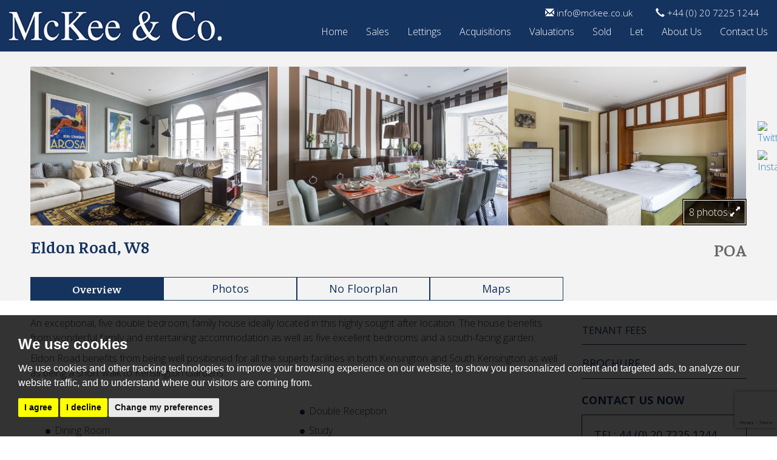

--- FILE ---
content_type: text/html; charset=UTF-8
request_url: https://www.mckee.co.uk/property-details/55/london/kensington-1?page=1&instruction_type=letting&showsold=on&availability=Let&orderby=resort+desc
body_size: 8146
content:
<!doctype html>
<html lang="en-GB" prefix="og: http://ogp.me/ns# fb: http://ogp.me/ns/fb# website: http://ogp.me/ns/website#">

<head>
	<meta charset="utf-8">
	<title>Eldon Road, W8 - , 5 bedroom, Town House</title>
	<meta name="viewport" content="width=device-width,initial-scale=1">
	<meta name="description" content=" An exceptional, five double bedroom, family house ideally located in this highly sought after location. The house benefits from wonderful family...">
	<meta property="og:type" content="website">
	<meta property="og:locale" content="en_GB">
	<meta property="og:url" content="https://www.mckee.co.uk/property-details/55/london/kensington-1">
	<meta property="og:site_name" content="McKee & Co.">
	<meta property="og:title" content="Eldon Road, W8 - , 5 bedroom, Town House">
	<meta property="og:description" content=" An exceptional, five double bedroom, family house ideally located in this highly sought after location. The house benefits from wonderful family...">
		<meta property="og:image" content="https://www.mckee.co.uk/resize/55/0/1024">
	<meta property="og:image:width" content="1024">
		<link rel="stylesheet" href="/css/A.styles.css.pagespeed.cf.9oZP7GbA53.css">
<link rel="stylesheet" href="https://fonts.googleapis.com/css?family=Faustina:400,500,600,700%7COpen+Sans:300,400,600,700"> 	<link rel="shortcut icon" href="/images/favicon.ico">
	<link rel="apple-touch-icon-precomposed" href="/images/apple-touch-icon.png.pagespeed.ce.cbuBblmYdj.png">
	<link rel="canonical" href="https://www.mckee.co.uk/property-details/55/london/kensington-1">
	
<script src="//www.freeprivacypolicy.com/public/cookie-consent/4.0.0/cookie-consent.js"></script>

<script>
  document.addEventListener('DOMContentLoaded', function () {
      cookieconsent.run({
          // Set your options
          "notice_banner_type":                       "simple", // headline, interstitial, standalone
          "consent_type":                             "express", // implied
          "palette":                                  "dark", // Or dark
          "language":                                 "en",
          "page_load_consent_levels":                 [
                                                          "strictly-necessary"
                                                      ],
          "notice_banner_reject_button_hide":         false, // true
          "preferences_center_close_button_hide":     false, // true
          "website_privacy_policy_url":               "/privacy-policy-and-notice/",
          "website_name":                             "McKee & Co."
      });
  });
</script>








<!-- Google tag (gtag.js) -->
<script async src="https://www.googletagmanager.com/gtag/js?id=G-NJY51CMKXH"></script>
<script type="text/plain" cookie-consent="tracking">
  window.dataLayer = window.dataLayer || [];
  function gtag(){dataLayer.push(arguments);}
  gtag('js', new Date());

  gtag('config', 'G-NJY51CMKXH');
</script>


<script>
      var _gaq = _gaq || [];
      _gaq.push(['_setAccount', 'UA-2665657-35']);
      _gaq.push(['_trackPageview']);
      (function() {
        var ga = document.createElement('script'); ga.type = 'text/javascript'; ga.async = true;
        ga.src = ('https:' == document.location.protocol ? 'https://ssl' : 'http://www') + '.google-analytics.com/ga.js';
        var s = document.getElementsByTagName('script')[0]; s.parentNode.insertBefore(ga, s);
      })();
    </script></head>

<body itemscope itemtype="http://schema.org/Product">

		<header>

	
	<nav class="navbar navbar-default navbar-fixed-top">

		
		<div class="container-fluid">

			<div class="navbar-header">

				<button type="button" class="navbar-toggle" data-toggle="collapse" data-target="#bs-example-navbar-collapse-1">

					<span class="sr-only">Toggle navigation</span>

					<span class="text-uppercase">Menu</span>

				</button>

				<a class="navbar-brand" href="/"><img src="/images/mckee-site-logo.png.pagespeed.ce.wBTr5HBfYY.png" width="424" height="67" alt="McKee & Co."/></a>

			</div>
			
            <div class="col-xs-12 col-sm-4 col-md-3 col-lg-2 text-right contact-info">
             	<a href="tel:02072251244"><span class="glyphicon glyphicon-earphone"></span> +44 (0) 20 7225 1244</a>
            </div>
            
            <div class="col-xs-12 col-sm-4 col-md-3 col-lg-2 text-right contact-info">
            	<a href="mailto:info@mckee.co.uk"><span class="glyphicon glyphicon-envelope"></span> info@mckee.co.uk</a>
            </div>
            <br>


			<div class="collapse navbar-collapse" id="bs-example-navbar-collapse-1">

				<ul class="nav navbar-nav navbar-right">

					<li title="Home Page"><a href="/">Home</a></li>
                    
                    <li title="Sales"><a href="/search/?instruction_type=Sale&amp;showstc=on">Sales</a></li>
                    
                    <li title="Lettings"><a href="/search/?instruction_type=Letting&amp;showstc=on">Lettings</a></li>
                    
					<li title="Acquisitions"><a href="/acquisitions/">Acquisitions</a></li>
                    
					<li title="Property Valuations"><a href="/property-valuations/">Valuations</a></li>
                     
					<li title="Sold"><a href="/search-sold-let/?instruction_type=sale&amp;showsold=on&amp;availability=Sold&amp;orderby=resort+desc">Sold</a></li>
                     
					<li title="Let"><a href="/search-sold-let/?instruction_type=letting&amp;showsold=on&amp;availability=Let&amp;orderby=resort+desc">Let</a></li>                   
					
					<li title="About us"><a href="/about-us/">About Us</a></li>

					<li title="Contact us"><a href="/contact-us/">Contact Us</a></li>

				</ul>

			</div>

		</div>

	</nav>

</header>
<div class="result-top">

	<div class="container-fluid container-pad padt">

		<div class="row">

			<div class="col-xs-12">

				<div class="visible-xs"><br>

					
					<img src="/resize/55/0/768.pagespeed.ce.1Atyz6CF0w.jpg" class="img-responsive" width="768" height="511" alt="Images for Eldon Road, Kensington EAID: BID:mckee" itemprop="image">


					<br>

				</div>

					
<div id="property-photos" class="carousel slide hidden-xs">

	<div class="carousel-inner" role="listbox">

		
		<div class="item active">

			<div class="col-sm-4 nopad">

				<img src="/resize/55/0/600.pagespeed.ce.wrH6JYf3fQ.jpg" class="img-responsive" alt="Images for Eldon Road, Kensington">

			</div>

		</div>

		
		<div class="item">

			<div class="col-sm-4 nopad">

				<img src="/resize/55/1/600" class="img-responsive" alt="Images for Eldon Road, Kensington">

			</div>

		</div>

		
		<div class="item">

			<div class="col-sm-4 nopad">

				<img src="/resize/55/2/600" class="img-responsive" alt="Images for Eldon Road, Kensington">

			</div>

		</div>

		
		<div class="item">

			<div class="col-sm-4 nopad">

				<img src="/resize/55/3/600" class="img-responsive" alt="Images for Eldon Road, Kensington">

			</div>

		</div>

		
		<div class="item">

			<div class="col-sm-4 nopad">

				<img src="/resize/55/4/600" class="img-responsive" alt="Images for Eldon Road, Kensington">

			</div>

		</div>

		
		<div class="item">

			<div class="col-sm-4 nopad">

				<img src="/resize/55/5/600" class="img-responsive" alt="Images for Eldon Road, Kensington">

			</div>

		</div>

		
		<div class="item">

			<div class="col-sm-4 nopad">

				<img src="/resize/55/6/600" class="img-responsive" alt="Images for Eldon Road, Kensington">

			</div>

		</div>

		
		<div class="item">

			<div class="col-sm-4 nopad">

				<img src="/resize/55/7/600" class="img-responsive" alt="Images for Eldon Road, Kensington">

			</div>

		</div>

		
	</div>

	<div class="image-counter">

		<div class="counter">

			8 photos <a href="#" data-toggle="modal" data-target=".property-slideshow"> <span class="glyphicon glyphicon-resize-full"></span></a>

		</div>

	</div>

</div>


			</div>

			<div class="col-sm-6 col-md-8">

				<h1>

					<span itemprop="name">Eldon Road, W8</span>

				</h1>

			</div>

			<div class="col-sm-6 col-md-4 price">

				<span itemprop="offers" itemscope itemtype="http://schema.org/Offer">

					<meta itemprop="priceCurrency" content="GBP">

					<span itemprop="price" content="19500">

						POA
					</span>

				</span>

			</div>

		</div>

		<div class="row">

			<div class="col-sm-8 col-md-9">

				<div class="hidden-xs col-sm-3 result-nopad">

					<span class="btn-overview btn btn-block">Overview</span>

				</div>

				<div class="col-sm-3 result-nopad">

					<a href="#" data-toggle="modal" data-target=".property-slideshow" class="btn-blue-outline btn btn-block">Photos</a>

				</div>

				<div class="col-sm-3 result-nopad">

					
					<span class="btn-blue-outline btn btn-block">No Floorplan</span>

					
				</div>

				<div class="col-sm-3 result-nopad">

					<a href="#googlemap" class="btn-blue-outline btn btn-block">Maps</a>

				</div>

			</div>

			<div class="col-sm-4 col-md-3">

				
			</div>

		</div>

	</div>

</div>

	<div class="container-fluid container-pad">

		<div class="row">

			<div class="col-sm-8 col-md-9 short-d">

				<h2 class="visible-xs">Overview</h2>

				<p>An exceptional, five double bedroom, family house ideally located in this highly sought after location. The house benefits from wonderful family and entertaining accommodation as well as five excellent bedrooms and a south-facing garden.</p>
<p>Eldon Road benefits from being well positioned for all the superb facilities in both Kensington and South Kensington as well as being a short walk to Kensington Gardens.</p>

				<div class="property-features">

					<ul class="bullets">

					 
					 <li>Entrance Hall</li>

					 
					 <li>Double Reception</li>

					 
					 <li>Dining Room</li>

					 
					 <li>Study</li>

					 
					 <li>Kitchen/Breakfast Room</li>

					 
					 <li>Five Double Bedrooms</li>

					 
					 <li>Gym/Bedroom Five</li>

					 
					 <li>Three Bathrooms (One En-Suite)</li>

					 
					 <li>Shower Room En-Suite</li>

					 
					 <li>Cloakroom</li>

					 
					 <li>Utility Room </li>

					 
					 <li>Garden</li>

					 
					 <li>EPC Rating D</li>

					 
					</ul>

				   </div>

				   <div class="clearfix"></div>

				<br>
					

			</div>

			<div class="col-sm-4 col-md-3">

				
				<a data-toggle="modal" href="#fees" rel="nofollow" class="btn btn-block btn-result">TENANT FEES</a>
				<a href="" target="_blank" class="btn btn-block btn-result2">BROCHURE</a>

				<br>

				<p class="contact"><strong>CONTACT US NOW</strong></p>

				<a href="tel:00442072251244" class="btn btn-block btn-result-contact">TEL: 44 (0) 20 7225 1244</a>


				<a href="mailto:info@mckee.co.uk" class="btn btn-block btn-result-contact">EMAIL: info@mckee.co.uk</a>

			</div>

		</div>

	</div>

	<div id="googlemap" class="mt50">

		<noscript>You need to allow JavaScript in your browser to view the location of this property.</noscript>

	</div>
<!-- book viewing-->
	
	<!-- book viewing-->

		<!-- Property images slideshow -->
	<div class="modal fade property-slideshow" id="slideshow" tabindex="-1" role="dialog" aria-labelledby="slideshow" aria-hidden="true">

	<div class="modal-dialog modal-lg">

		<div class="modal-content">

			
			<div class="modal-header">

				 <button type="button" class="close close-btn" data-dismiss="modal"><span aria-hidden="true">&times;</span><span class="sr-only">Close</span></button>

			</div>

			
			<div class="modal-body">

				<div id="property-slideshow" class="carousel slide" data-ride="carousel">

					
					<div class="carousel-inner" role="listbox">

						
						<div class="item active">

							<img src="/resize/55/0/1000" class="img-responsive" alt="Images for Eldon Road, Kensington EAID: BID:mckee">

						</div>

						
						<div class="item">

							<img src="/resize/55/1/1000" class="img-responsive" alt="Images for Eldon Road, Kensington EAID: BID:mckee">

						</div>

						
						<div class="item">

							<img src="/resize/55/2/1000" class="img-responsive" alt="Images for Eldon Road, Kensington EAID: BID:mckee">

						</div>

						
						<div class="item">

							<img src="/resize/55/3/1000" class="img-responsive" alt="Images for Eldon Road, Kensington EAID: BID:mckee">

						</div>

						
						<div class="item">

							<img src="/resize/55/4/1000" class="img-responsive" alt="Images for Eldon Road, Kensington EAID: BID:mckee">

						</div>

						
						<div class="item">

							<img src="/resize/55/5/1000" class="img-responsive" alt="Images for Eldon Road, Kensington EAID: BID:mckee">

						</div>

						
						<div class="item">

							<img src="/resize/55/6/1000" class="img-responsive" alt="Images for Eldon Road, Kensington EAID: BID:mckee">

						</div>

						
						<div class="item">

							<img src="/resize/55/7/1000" class="img-responsive" alt="Images for Eldon Road, Kensington EAID: BID:mckee">

						</div>

						
					</div>

					
					<a class="left carousel-control" href="#property-slideshow" role="button" data-slide="prev">

						<span class="glyphicon glyphicon-menu-left" aria-hidden="true"></span>

						<span class="sr-only">Previous</span>

					</a>

					<a class="right carousel-control" href="#property-slideshow" role="button" data-slide="next">

						<span class="glyphicon glyphicon-menu-right" aria-hidden="true"></span>

						<span class="sr-only">Next</span>

					</a>

					
				</div>

			</div>
			
		</div>

	</div>

</div>	<!-- Property images slideshow -->
	
	
	
	<div class="container">

	<div class="row">
    
    	<div class="col-xs-12">
        
        	<div class="social-media">
            
            	<img alt="Client Money Protection" src="https://library.thepropertyjungle.com/images/associations/cmp.png" height="40">
            
            	<img alt="The Property Ombudsman" src="//assets.tpjfb.co.uk/images/associations/the-property-ombudsman.png" height="40">
                
                <img alt="Tenancy Deposit Scheme" src="/images/dps-logo-green.png.pagespeed.ce.JbCcPWGJ_-.png" height="60">
            
            </div>
        
        </div>
    
    </div>

</div>

	<div id="social-networking-side" class="hidden-xs">

	
<a href="https://twitter.com/McKeeProperty" target="_blank"><img src="//assets.tpjfb.co.uk/images/social-media/square/twitter.svg" width="32" alt="Twitter"></a>

<a href="https://www.instagram.com/propertymckee/" target="_blank"><img src="//assets.tpjfb.co.uk/images/social-media/square/instagram.svg" width="32" alt="Instagram"></a>
	</div>
	
	<div id="social-networking-bottom" class="visible-xs">

	
<a href="https://twitter.com/McKeeProperty" target="_blank"><img src="//assets.tpjfb.co.uk/images/social-media/square/twitter.svg" width="32" alt="Twitter"></a>

<a href="https://www.instagram.com/propertymckee/" target="_blank"><img src="//assets.tpjfb.co.uk/images/social-media/square/instagram.svg" width="32" alt="Instagram"></a>
	</div>
    
<footer class="footer">

	<div class="container-fluid">

		<div class="row">
        
            <div class="hidden-xs hidden-sm col-md-2">
            
            	<a href="/"><img src="/images/mckee-site-logo.png.pagespeed.ce.wBTr5HBfYY.png" width="180" alt="McKee & Co." class="img-responsive"/></a>
            
            </div>
            
            <div class="col-xs-12 col-md-10">
            
            	<div class="visible-xs">
                
                	<a href="/">Home</a> | 
                    <a href="/search/?instruction_type=Sale">Sales</a> |
                    <a href="/search/?instruction_type=Letting">Lettings</a> | 
                    <a href="/acquisitions/">Acquisitions</a> | 
                    <a href="/services/">Services</a> | 
                    <a href="/property-valuations/">Get a Valuation</a> | 
                    <a href="/search-sold-let/?instruction_type=sale&amp;showsold=on&amp;availability=Sold&amp;orderby=resort+desc">Property Sold</a> | 
                    <a href="/search-sold-let/?instruction_type=letting&amp;showsold=on&amp;availability=Let&amp;orderby=resort+desc">Property Let</a> |               
                    <a href="/news-and-updates/">News</a> |  
                    <a href="/council-tax/">Council Tax</a> |  
                    <a href="/testimonials/">Testimonials</a> |
                   	<a href="/stamp-duty.html">Stamp Duty Calculator</a> |  
                    <a href="/new-developments/">New Developments</a> |  
                    <a href="/lease-extensions/">Lease Extensions</a> |  
                    <a href="/fees/tenant-fees.html">Tenant Fees</a> |  
                    <a href="/fees/landlord-fees.html">Landlord Fees</a> |  
                    <a href="/contact-us/">Contact Us</a>                
                
                </div>
            
            	<div class="hidden-xs col-sm-2">
            
                    <a href="/">Home</a><br>
                    <a href="/search/?instruction_type=Sale">Sales</a><br>
            		<a href="/search/?instruction_type=Letting">Lettings</a><br> 
                    <a href="/acquisitions/">Acquisitions</a>
                    
            	</div>
            
                <div class="hidden-xs col-sm-2">
                

                    <a href="/property-valuations/">Get a Valuation</a><br> 
                    <a href="/services/">Services</a><br>     
                    <a href="/search-sold-let/?instruction_type=sale&amp;showsold=on&amp;availability=Sold&amp;orderby=resort+desc">Property Sold</a> <br>
                    <a href="/search-sold-let/?instruction_type=letting&amp;showsold=on&amp;availability=Let&amp;orderby=resort+desc">Property Let</a>
                            
                </div>
                
                <div class="hidden-xs col-sm-2">
    
                    <a href="/news-and-updates/">News</a><br>
                   	<a href="/council-tax/">Council Tax</a><br>
                    <a href="/testimonials/">Testimonials</a><br>
                    <a href="/new-developments/">New Developments</a> 
                             
                </div>
                
                <div class="hidden-xs col-sm-3">
                
                    <a href="/lease-extensions/">Lease Extensions</a><br>
                    <a href="/fees/tenant-fees.html">Tenant Fees</a><br>
                    <a href="/fees/landlord-fees.html">Landlord Fees</a><br>
                    <a href="/stamp-duty.html">Stamp Duty Calculator</a><br>
                    <a href="/contact-us/">Contact Us</a>
                               
                </div>

                
                <div class="col-xs-12 col-sm-3 legals">
    
                    <p>&copy; 2026 McKee & Co.<br>
                    <a href="/terms-of-use/" title="Terms of Use" rel="nofollow">Terms of Use</a><br>
                    <a href="/cookies-policy/" rel="nofollow">Cookies Policy</a><br>
                    <a href="/privacy-policy-and-notice/" title="Privacy Policy" rel="nofollow">Privacy Policy &amp; Notice</a><br>
                    <a href="#" id="open_preferences_center">Cookie Preferences</a><br>
                    <a href="/xml/cache/modules/cmp/certificate.pdf?v=816933000" title="CMP Certificate" target="_blank" rel="nofollow noopener noreferrer">CMP Certificate</a><br>
                    <a href="https://www.clientmoneyprotect.co.uk/wp-content/uploads/2021/12/CMP-scheme-rules.pdf" title="CMP Member Standards" target="_blank" rel="nofollow noopener noreferrer">CMP Member Standards</a><br>
                    
                    <a href="https://www.thepropertyjungle.com/?utm_source=footer_referral&amp;utm_medium=url&amp;utm_campaign=referral" title="Website Built by The Property Jungle" rel="nofollow" target="_blank">Built by The Property Jungle</a></p>
    
                </div>
                
            </div>

		</div>

	</div>

		<a href="#" id="back-to-top"><span class="glyphicon glyphicon-arrow-up"></span></a>

</footer>	
				<script>
					(function () {
						
				function noop () { }
				window.PropertyMap = {
					fitBounds: noop,
					triggerResize: noop,
					map: { setOptions: noop },
					renderStreetview: function (svopt, lat, lng, yaw, pitch, zoom) {
						var params = {
								key: "AIzaSyAJ88gvzNffWiqjytB8bdttAIN_8t8wgEA",
								location: lat + "," + lng,
								heading: yaw,
								pitch: pitch,
								fov: 180 / Math.pow(2, Math.max(zoom, 1)),
							},
							query = Object.keys(params).map(function (param) {
								return param + "=" + encodeURIComponent(params[param]);
							}),
							url = "https://www.google.com/maps/embed/v1/streetview?" + query.join("&");
						show((svopt && svopt.id) || "streetview", url);
					},
				};

				function show (id, src) {
					var container, iframe;

					container = document.getElementById(id);
					while (container.firstChild) {
						container.removeChild(container.firstChild);
					}
					iframe = document.createElement("iframe");
					iframe.referrerPolicy = "strict-origin-when-cross-origin";
					iframe.src = src;
					iframe.style.width = iframe.style.height = "100%";
					iframe.style.border = "none";
					container.appendChild(iframe);
				}
				window.ShowMap = function (opt) {
					show((opt && opt.id) || "googlemap", "https:\/\/www.google.com\/maps\/embed\/v1\/place?key=AIzaSyAJ88gvzNffWiqjytB8bdttAIN_8t8wgEA&q=51.4977951049804700%2C-0.1878374665975571");
				}
					})();
				</script>
	<script src="https://ajax.googleapis.com/ajax/libs/jquery/1.12.4/jquery.min.js"></script>
<script src="/xml/js/tpj.js.pagespeed.ce.LaajylQlSN.js"></script>
<script src="/xml/js/jquery/jquery.utils.js.pagespeed.ce.lTKIBA_7Zp.js"></script>
<script src="/xml/js/jquery/jquery.livequery.js.pagespeed.ce.NyPN0CNmhH.js"></script>
<script src="/xml/js/plugin.js.pagespeed.ce.T3uOBskG9t.js"></script>
<script src="/xml/js/jquery/site.js.pagespeed.ce.W0B3eHtzDY.js"></script>
<script src="/js/site.js.pagespeed.ce.UiydD-aPPK.js"></script>
<script src="https://www.google.com/recaptcha/api.js?render=6LcbEwIaAAAAANX8dPwShO9pxcRajuMQ5TpldUZU&onload=recaptchaOnload"></script><script>
grecaptcha.ready(function() {    grecaptcha.execute('6LcbEwIaAAAAANX8dPwShO9pxcRajuMQ5TpldUZU', {action: 'pageload'});});
</script>

	<div class="modal fade white" id="fees" tabindex="-1" role="dialog" aria-labelledby="fees" aria-hidden="true">

    <div class="modal-dialog">

        <div class="modal-content">

            <div class="white modal-body">

	<h2>Fees applying to all new tenancies from 1st June 2019</h2>

	<p>We may charge a tenant any or all of the following when required:</p>

	<ol>
	<li>the rent;</li>
	<li>a security deposit with a maximum of 5 weeks rent, or 6 weeks on a property with rent over £50,000 per year;</li>
	<li>a holding deposit of no more than one weeks’ rent;</li>
	<li>default fee for late payment of rent (after 14 days);</li>
	<li>reasonable charges for lost keys or security fobs;</li>
	<li>payments associated with contract variation, at £50 or reasonable costs incurred if higher, when requested by the tenant;</li>
	<li>payments associated with early termination of the tenancy, when requested by the tenant; and</li>
	<li>payments in respect of bills - utilities, communication services, TV licence, council tax and green deal or other energy efficiency charges.</li>
	</ol>

	<h3>Fees applying to all pre-existing tenancies entered before 1st June 2019</h3>

	<p>We shall continue to apply the charges within the existing tenancy agreement until 31st May 2020.</p>
<hr>
                
                <h1>Tenant Fees and Costs:</h1>
<h3>Holding Deposit (per tenancy)</h3>
<p><strong>One weeks&rsquo; rent.</strong> This is to reserve a property. Please Note: This will be withheld if any relevant person (including any guarantor(s)) withdraw from tenancy, fail a Right-to-Rent check, provide materially significant false or misleading information, or fail to sign their tenancy agreement (and / or Deed of Guarantee) within 15 calendar days (or other Deadline for Agreement as mutually agreed in writing). Upon the signing of the tenancy agreement this amount will make up part of the security deposit.</p>
<h3>Security Deposit (per tenancy. Rent under &pound;50,000 per year)</h3>
<p><strong>Five weeks&rsquo; rent.</strong> This covers damages or defaults on the part of the tenant during the tenancy.</p>
<h3>Security Deposit (per tenancy. Rent of &pound;50,000 or over per year)</h3>
<p><strong>Six weeks&rsquo; rent.</strong> This covers damages or defaults on the part of the tenant during the tenancy.</p>
<h3>Unpaid Rent</h3>
<p>Interest at 3% above the Bank of England Base Rate from Rent Due Date until paid in order to pursue non-payment of rent. Please Note: This will not be levied until the rent is more than 14 days in arrears.</p>
<h3>Lost keys or other Security Devices</h3>
<p>Tenants are liable to the actual cost of replacing any lost key(s) or other security device(s). If the loss results in locks needing to be changed, the actual costs of a locksmith, new lock and replacement keys for the tenant, landlord any other persons requiring keys will be charged to the tenant. If extra costs are incurred there will be a charge of &pound;15 per hour (inc VAT) for the time taken replacing lost key(s) or other security device(s).</p>
<h3>Variation of Contract (Tenant&rsquo;s Request)</h3>
<p><strong>&pound;50 (inc VAT) per agreed variation.</strong> To cover the costs associated with taking landlord&rsquo;s instructions as well as the preparation and execution of new legal documents.</p>
<h3>Change of Sharer (Tenant&rsquo;s Request)</h3>
<p><strong>&pound;50 (inc VAT) per replacement tenant or any reasonable costs incurred if higher.</strong> To cover the costs associated with taking landlord&rsquo;s instructions, new tenant referencing and Right-to Rent checks, deposit registration as well as the preparation and execution of new legal documents.</p>
<h3>Early Termination (Tenant&rsquo;s Request)</h3>
<p>Should the tenant wish to leave their contract early, they shall be liable to the landlord&rsquo;s costs in re-letting the property as well as all rent due under the tenancy until the start date of the replacement tenancy. These costs will be no more than the maximum amount of rent outstanding on the remainder of the tenancy.</p>

            </div>

            <div class="modal-footer">

                <button type="button" class="btn btn-primary" data-dismiss="modal">Close</button>

            </div>

        </div>

    </div>

</div>

</body>

</html>

--- FILE ---
content_type: text/html; charset=utf-8
request_url: https://www.google.com/recaptcha/api2/anchor?ar=1&k=6LcbEwIaAAAAANX8dPwShO9pxcRajuMQ5TpldUZU&co=aHR0cHM6Ly93d3cubWNrZWUuY28udWs6NDQz&hl=en&v=N67nZn4AqZkNcbeMu4prBgzg&size=invisible&anchor-ms=20000&execute-ms=30000&cb=u83516aiyjus
body_size: 48778
content:
<!DOCTYPE HTML><html dir="ltr" lang="en"><head><meta http-equiv="Content-Type" content="text/html; charset=UTF-8">
<meta http-equiv="X-UA-Compatible" content="IE=edge">
<title>reCAPTCHA</title>
<style type="text/css">
/* cyrillic-ext */
@font-face {
  font-family: 'Roboto';
  font-style: normal;
  font-weight: 400;
  font-stretch: 100%;
  src: url(//fonts.gstatic.com/s/roboto/v48/KFO7CnqEu92Fr1ME7kSn66aGLdTylUAMa3GUBHMdazTgWw.woff2) format('woff2');
  unicode-range: U+0460-052F, U+1C80-1C8A, U+20B4, U+2DE0-2DFF, U+A640-A69F, U+FE2E-FE2F;
}
/* cyrillic */
@font-face {
  font-family: 'Roboto';
  font-style: normal;
  font-weight: 400;
  font-stretch: 100%;
  src: url(//fonts.gstatic.com/s/roboto/v48/KFO7CnqEu92Fr1ME7kSn66aGLdTylUAMa3iUBHMdazTgWw.woff2) format('woff2');
  unicode-range: U+0301, U+0400-045F, U+0490-0491, U+04B0-04B1, U+2116;
}
/* greek-ext */
@font-face {
  font-family: 'Roboto';
  font-style: normal;
  font-weight: 400;
  font-stretch: 100%;
  src: url(//fonts.gstatic.com/s/roboto/v48/KFO7CnqEu92Fr1ME7kSn66aGLdTylUAMa3CUBHMdazTgWw.woff2) format('woff2');
  unicode-range: U+1F00-1FFF;
}
/* greek */
@font-face {
  font-family: 'Roboto';
  font-style: normal;
  font-weight: 400;
  font-stretch: 100%;
  src: url(//fonts.gstatic.com/s/roboto/v48/KFO7CnqEu92Fr1ME7kSn66aGLdTylUAMa3-UBHMdazTgWw.woff2) format('woff2');
  unicode-range: U+0370-0377, U+037A-037F, U+0384-038A, U+038C, U+038E-03A1, U+03A3-03FF;
}
/* math */
@font-face {
  font-family: 'Roboto';
  font-style: normal;
  font-weight: 400;
  font-stretch: 100%;
  src: url(//fonts.gstatic.com/s/roboto/v48/KFO7CnqEu92Fr1ME7kSn66aGLdTylUAMawCUBHMdazTgWw.woff2) format('woff2');
  unicode-range: U+0302-0303, U+0305, U+0307-0308, U+0310, U+0312, U+0315, U+031A, U+0326-0327, U+032C, U+032F-0330, U+0332-0333, U+0338, U+033A, U+0346, U+034D, U+0391-03A1, U+03A3-03A9, U+03B1-03C9, U+03D1, U+03D5-03D6, U+03F0-03F1, U+03F4-03F5, U+2016-2017, U+2034-2038, U+203C, U+2040, U+2043, U+2047, U+2050, U+2057, U+205F, U+2070-2071, U+2074-208E, U+2090-209C, U+20D0-20DC, U+20E1, U+20E5-20EF, U+2100-2112, U+2114-2115, U+2117-2121, U+2123-214F, U+2190, U+2192, U+2194-21AE, U+21B0-21E5, U+21F1-21F2, U+21F4-2211, U+2213-2214, U+2216-22FF, U+2308-230B, U+2310, U+2319, U+231C-2321, U+2336-237A, U+237C, U+2395, U+239B-23B7, U+23D0, U+23DC-23E1, U+2474-2475, U+25AF, U+25B3, U+25B7, U+25BD, U+25C1, U+25CA, U+25CC, U+25FB, U+266D-266F, U+27C0-27FF, U+2900-2AFF, U+2B0E-2B11, U+2B30-2B4C, U+2BFE, U+3030, U+FF5B, U+FF5D, U+1D400-1D7FF, U+1EE00-1EEFF;
}
/* symbols */
@font-face {
  font-family: 'Roboto';
  font-style: normal;
  font-weight: 400;
  font-stretch: 100%;
  src: url(//fonts.gstatic.com/s/roboto/v48/KFO7CnqEu92Fr1ME7kSn66aGLdTylUAMaxKUBHMdazTgWw.woff2) format('woff2');
  unicode-range: U+0001-000C, U+000E-001F, U+007F-009F, U+20DD-20E0, U+20E2-20E4, U+2150-218F, U+2190, U+2192, U+2194-2199, U+21AF, U+21E6-21F0, U+21F3, U+2218-2219, U+2299, U+22C4-22C6, U+2300-243F, U+2440-244A, U+2460-24FF, U+25A0-27BF, U+2800-28FF, U+2921-2922, U+2981, U+29BF, U+29EB, U+2B00-2BFF, U+4DC0-4DFF, U+FFF9-FFFB, U+10140-1018E, U+10190-1019C, U+101A0, U+101D0-101FD, U+102E0-102FB, U+10E60-10E7E, U+1D2C0-1D2D3, U+1D2E0-1D37F, U+1F000-1F0FF, U+1F100-1F1AD, U+1F1E6-1F1FF, U+1F30D-1F30F, U+1F315, U+1F31C, U+1F31E, U+1F320-1F32C, U+1F336, U+1F378, U+1F37D, U+1F382, U+1F393-1F39F, U+1F3A7-1F3A8, U+1F3AC-1F3AF, U+1F3C2, U+1F3C4-1F3C6, U+1F3CA-1F3CE, U+1F3D4-1F3E0, U+1F3ED, U+1F3F1-1F3F3, U+1F3F5-1F3F7, U+1F408, U+1F415, U+1F41F, U+1F426, U+1F43F, U+1F441-1F442, U+1F444, U+1F446-1F449, U+1F44C-1F44E, U+1F453, U+1F46A, U+1F47D, U+1F4A3, U+1F4B0, U+1F4B3, U+1F4B9, U+1F4BB, U+1F4BF, U+1F4C8-1F4CB, U+1F4D6, U+1F4DA, U+1F4DF, U+1F4E3-1F4E6, U+1F4EA-1F4ED, U+1F4F7, U+1F4F9-1F4FB, U+1F4FD-1F4FE, U+1F503, U+1F507-1F50B, U+1F50D, U+1F512-1F513, U+1F53E-1F54A, U+1F54F-1F5FA, U+1F610, U+1F650-1F67F, U+1F687, U+1F68D, U+1F691, U+1F694, U+1F698, U+1F6AD, U+1F6B2, U+1F6B9-1F6BA, U+1F6BC, U+1F6C6-1F6CF, U+1F6D3-1F6D7, U+1F6E0-1F6EA, U+1F6F0-1F6F3, U+1F6F7-1F6FC, U+1F700-1F7FF, U+1F800-1F80B, U+1F810-1F847, U+1F850-1F859, U+1F860-1F887, U+1F890-1F8AD, U+1F8B0-1F8BB, U+1F8C0-1F8C1, U+1F900-1F90B, U+1F93B, U+1F946, U+1F984, U+1F996, U+1F9E9, U+1FA00-1FA6F, U+1FA70-1FA7C, U+1FA80-1FA89, U+1FA8F-1FAC6, U+1FACE-1FADC, U+1FADF-1FAE9, U+1FAF0-1FAF8, U+1FB00-1FBFF;
}
/* vietnamese */
@font-face {
  font-family: 'Roboto';
  font-style: normal;
  font-weight: 400;
  font-stretch: 100%;
  src: url(//fonts.gstatic.com/s/roboto/v48/KFO7CnqEu92Fr1ME7kSn66aGLdTylUAMa3OUBHMdazTgWw.woff2) format('woff2');
  unicode-range: U+0102-0103, U+0110-0111, U+0128-0129, U+0168-0169, U+01A0-01A1, U+01AF-01B0, U+0300-0301, U+0303-0304, U+0308-0309, U+0323, U+0329, U+1EA0-1EF9, U+20AB;
}
/* latin-ext */
@font-face {
  font-family: 'Roboto';
  font-style: normal;
  font-weight: 400;
  font-stretch: 100%;
  src: url(//fonts.gstatic.com/s/roboto/v48/KFO7CnqEu92Fr1ME7kSn66aGLdTylUAMa3KUBHMdazTgWw.woff2) format('woff2');
  unicode-range: U+0100-02BA, U+02BD-02C5, U+02C7-02CC, U+02CE-02D7, U+02DD-02FF, U+0304, U+0308, U+0329, U+1D00-1DBF, U+1E00-1E9F, U+1EF2-1EFF, U+2020, U+20A0-20AB, U+20AD-20C0, U+2113, U+2C60-2C7F, U+A720-A7FF;
}
/* latin */
@font-face {
  font-family: 'Roboto';
  font-style: normal;
  font-weight: 400;
  font-stretch: 100%;
  src: url(//fonts.gstatic.com/s/roboto/v48/KFO7CnqEu92Fr1ME7kSn66aGLdTylUAMa3yUBHMdazQ.woff2) format('woff2');
  unicode-range: U+0000-00FF, U+0131, U+0152-0153, U+02BB-02BC, U+02C6, U+02DA, U+02DC, U+0304, U+0308, U+0329, U+2000-206F, U+20AC, U+2122, U+2191, U+2193, U+2212, U+2215, U+FEFF, U+FFFD;
}
/* cyrillic-ext */
@font-face {
  font-family: 'Roboto';
  font-style: normal;
  font-weight: 500;
  font-stretch: 100%;
  src: url(//fonts.gstatic.com/s/roboto/v48/KFO7CnqEu92Fr1ME7kSn66aGLdTylUAMa3GUBHMdazTgWw.woff2) format('woff2');
  unicode-range: U+0460-052F, U+1C80-1C8A, U+20B4, U+2DE0-2DFF, U+A640-A69F, U+FE2E-FE2F;
}
/* cyrillic */
@font-face {
  font-family: 'Roboto';
  font-style: normal;
  font-weight: 500;
  font-stretch: 100%;
  src: url(//fonts.gstatic.com/s/roboto/v48/KFO7CnqEu92Fr1ME7kSn66aGLdTylUAMa3iUBHMdazTgWw.woff2) format('woff2');
  unicode-range: U+0301, U+0400-045F, U+0490-0491, U+04B0-04B1, U+2116;
}
/* greek-ext */
@font-face {
  font-family: 'Roboto';
  font-style: normal;
  font-weight: 500;
  font-stretch: 100%;
  src: url(//fonts.gstatic.com/s/roboto/v48/KFO7CnqEu92Fr1ME7kSn66aGLdTylUAMa3CUBHMdazTgWw.woff2) format('woff2');
  unicode-range: U+1F00-1FFF;
}
/* greek */
@font-face {
  font-family: 'Roboto';
  font-style: normal;
  font-weight: 500;
  font-stretch: 100%;
  src: url(//fonts.gstatic.com/s/roboto/v48/KFO7CnqEu92Fr1ME7kSn66aGLdTylUAMa3-UBHMdazTgWw.woff2) format('woff2');
  unicode-range: U+0370-0377, U+037A-037F, U+0384-038A, U+038C, U+038E-03A1, U+03A3-03FF;
}
/* math */
@font-face {
  font-family: 'Roboto';
  font-style: normal;
  font-weight: 500;
  font-stretch: 100%;
  src: url(//fonts.gstatic.com/s/roboto/v48/KFO7CnqEu92Fr1ME7kSn66aGLdTylUAMawCUBHMdazTgWw.woff2) format('woff2');
  unicode-range: U+0302-0303, U+0305, U+0307-0308, U+0310, U+0312, U+0315, U+031A, U+0326-0327, U+032C, U+032F-0330, U+0332-0333, U+0338, U+033A, U+0346, U+034D, U+0391-03A1, U+03A3-03A9, U+03B1-03C9, U+03D1, U+03D5-03D6, U+03F0-03F1, U+03F4-03F5, U+2016-2017, U+2034-2038, U+203C, U+2040, U+2043, U+2047, U+2050, U+2057, U+205F, U+2070-2071, U+2074-208E, U+2090-209C, U+20D0-20DC, U+20E1, U+20E5-20EF, U+2100-2112, U+2114-2115, U+2117-2121, U+2123-214F, U+2190, U+2192, U+2194-21AE, U+21B0-21E5, U+21F1-21F2, U+21F4-2211, U+2213-2214, U+2216-22FF, U+2308-230B, U+2310, U+2319, U+231C-2321, U+2336-237A, U+237C, U+2395, U+239B-23B7, U+23D0, U+23DC-23E1, U+2474-2475, U+25AF, U+25B3, U+25B7, U+25BD, U+25C1, U+25CA, U+25CC, U+25FB, U+266D-266F, U+27C0-27FF, U+2900-2AFF, U+2B0E-2B11, U+2B30-2B4C, U+2BFE, U+3030, U+FF5B, U+FF5D, U+1D400-1D7FF, U+1EE00-1EEFF;
}
/* symbols */
@font-face {
  font-family: 'Roboto';
  font-style: normal;
  font-weight: 500;
  font-stretch: 100%;
  src: url(//fonts.gstatic.com/s/roboto/v48/KFO7CnqEu92Fr1ME7kSn66aGLdTylUAMaxKUBHMdazTgWw.woff2) format('woff2');
  unicode-range: U+0001-000C, U+000E-001F, U+007F-009F, U+20DD-20E0, U+20E2-20E4, U+2150-218F, U+2190, U+2192, U+2194-2199, U+21AF, U+21E6-21F0, U+21F3, U+2218-2219, U+2299, U+22C4-22C6, U+2300-243F, U+2440-244A, U+2460-24FF, U+25A0-27BF, U+2800-28FF, U+2921-2922, U+2981, U+29BF, U+29EB, U+2B00-2BFF, U+4DC0-4DFF, U+FFF9-FFFB, U+10140-1018E, U+10190-1019C, U+101A0, U+101D0-101FD, U+102E0-102FB, U+10E60-10E7E, U+1D2C0-1D2D3, U+1D2E0-1D37F, U+1F000-1F0FF, U+1F100-1F1AD, U+1F1E6-1F1FF, U+1F30D-1F30F, U+1F315, U+1F31C, U+1F31E, U+1F320-1F32C, U+1F336, U+1F378, U+1F37D, U+1F382, U+1F393-1F39F, U+1F3A7-1F3A8, U+1F3AC-1F3AF, U+1F3C2, U+1F3C4-1F3C6, U+1F3CA-1F3CE, U+1F3D4-1F3E0, U+1F3ED, U+1F3F1-1F3F3, U+1F3F5-1F3F7, U+1F408, U+1F415, U+1F41F, U+1F426, U+1F43F, U+1F441-1F442, U+1F444, U+1F446-1F449, U+1F44C-1F44E, U+1F453, U+1F46A, U+1F47D, U+1F4A3, U+1F4B0, U+1F4B3, U+1F4B9, U+1F4BB, U+1F4BF, U+1F4C8-1F4CB, U+1F4D6, U+1F4DA, U+1F4DF, U+1F4E3-1F4E6, U+1F4EA-1F4ED, U+1F4F7, U+1F4F9-1F4FB, U+1F4FD-1F4FE, U+1F503, U+1F507-1F50B, U+1F50D, U+1F512-1F513, U+1F53E-1F54A, U+1F54F-1F5FA, U+1F610, U+1F650-1F67F, U+1F687, U+1F68D, U+1F691, U+1F694, U+1F698, U+1F6AD, U+1F6B2, U+1F6B9-1F6BA, U+1F6BC, U+1F6C6-1F6CF, U+1F6D3-1F6D7, U+1F6E0-1F6EA, U+1F6F0-1F6F3, U+1F6F7-1F6FC, U+1F700-1F7FF, U+1F800-1F80B, U+1F810-1F847, U+1F850-1F859, U+1F860-1F887, U+1F890-1F8AD, U+1F8B0-1F8BB, U+1F8C0-1F8C1, U+1F900-1F90B, U+1F93B, U+1F946, U+1F984, U+1F996, U+1F9E9, U+1FA00-1FA6F, U+1FA70-1FA7C, U+1FA80-1FA89, U+1FA8F-1FAC6, U+1FACE-1FADC, U+1FADF-1FAE9, U+1FAF0-1FAF8, U+1FB00-1FBFF;
}
/* vietnamese */
@font-face {
  font-family: 'Roboto';
  font-style: normal;
  font-weight: 500;
  font-stretch: 100%;
  src: url(//fonts.gstatic.com/s/roboto/v48/KFO7CnqEu92Fr1ME7kSn66aGLdTylUAMa3OUBHMdazTgWw.woff2) format('woff2');
  unicode-range: U+0102-0103, U+0110-0111, U+0128-0129, U+0168-0169, U+01A0-01A1, U+01AF-01B0, U+0300-0301, U+0303-0304, U+0308-0309, U+0323, U+0329, U+1EA0-1EF9, U+20AB;
}
/* latin-ext */
@font-face {
  font-family: 'Roboto';
  font-style: normal;
  font-weight: 500;
  font-stretch: 100%;
  src: url(//fonts.gstatic.com/s/roboto/v48/KFO7CnqEu92Fr1ME7kSn66aGLdTylUAMa3KUBHMdazTgWw.woff2) format('woff2');
  unicode-range: U+0100-02BA, U+02BD-02C5, U+02C7-02CC, U+02CE-02D7, U+02DD-02FF, U+0304, U+0308, U+0329, U+1D00-1DBF, U+1E00-1E9F, U+1EF2-1EFF, U+2020, U+20A0-20AB, U+20AD-20C0, U+2113, U+2C60-2C7F, U+A720-A7FF;
}
/* latin */
@font-face {
  font-family: 'Roboto';
  font-style: normal;
  font-weight: 500;
  font-stretch: 100%;
  src: url(//fonts.gstatic.com/s/roboto/v48/KFO7CnqEu92Fr1ME7kSn66aGLdTylUAMa3yUBHMdazQ.woff2) format('woff2');
  unicode-range: U+0000-00FF, U+0131, U+0152-0153, U+02BB-02BC, U+02C6, U+02DA, U+02DC, U+0304, U+0308, U+0329, U+2000-206F, U+20AC, U+2122, U+2191, U+2193, U+2212, U+2215, U+FEFF, U+FFFD;
}
/* cyrillic-ext */
@font-face {
  font-family: 'Roboto';
  font-style: normal;
  font-weight: 900;
  font-stretch: 100%;
  src: url(//fonts.gstatic.com/s/roboto/v48/KFO7CnqEu92Fr1ME7kSn66aGLdTylUAMa3GUBHMdazTgWw.woff2) format('woff2');
  unicode-range: U+0460-052F, U+1C80-1C8A, U+20B4, U+2DE0-2DFF, U+A640-A69F, U+FE2E-FE2F;
}
/* cyrillic */
@font-face {
  font-family: 'Roboto';
  font-style: normal;
  font-weight: 900;
  font-stretch: 100%;
  src: url(//fonts.gstatic.com/s/roboto/v48/KFO7CnqEu92Fr1ME7kSn66aGLdTylUAMa3iUBHMdazTgWw.woff2) format('woff2');
  unicode-range: U+0301, U+0400-045F, U+0490-0491, U+04B0-04B1, U+2116;
}
/* greek-ext */
@font-face {
  font-family: 'Roboto';
  font-style: normal;
  font-weight: 900;
  font-stretch: 100%;
  src: url(//fonts.gstatic.com/s/roboto/v48/KFO7CnqEu92Fr1ME7kSn66aGLdTylUAMa3CUBHMdazTgWw.woff2) format('woff2');
  unicode-range: U+1F00-1FFF;
}
/* greek */
@font-face {
  font-family: 'Roboto';
  font-style: normal;
  font-weight: 900;
  font-stretch: 100%;
  src: url(//fonts.gstatic.com/s/roboto/v48/KFO7CnqEu92Fr1ME7kSn66aGLdTylUAMa3-UBHMdazTgWw.woff2) format('woff2');
  unicode-range: U+0370-0377, U+037A-037F, U+0384-038A, U+038C, U+038E-03A1, U+03A3-03FF;
}
/* math */
@font-face {
  font-family: 'Roboto';
  font-style: normal;
  font-weight: 900;
  font-stretch: 100%;
  src: url(//fonts.gstatic.com/s/roboto/v48/KFO7CnqEu92Fr1ME7kSn66aGLdTylUAMawCUBHMdazTgWw.woff2) format('woff2');
  unicode-range: U+0302-0303, U+0305, U+0307-0308, U+0310, U+0312, U+0315, U+031A, U+0326-0327, U+032C, U+032F-0330, U+0332-0333, U+0338, U+033A, U+0346, U+034D, U+0391-03A1, U+03A3-03A9, U+03B1-03C9, U+03D1, U+03D5-03D6, U+03F0-03F1, U+03F4-03F5, U+2016-2017, U+2034-2038, U+203C, U+2040, U+2043, U+2047, U+2050, U+2057, U+205F, U+2070-2071, U+2074-208E, U+2090-209C, U+20D0-20DC, U+20E1, U+20E5-20EF, U+2100-2112, U+2114-2115, U+2117-2121, U+2123-214F, U+2190, U+2192, U+2194-21AE, U+21B0-21E5, U+21F1-21F2, U+21F4-2211, U+2213-2214, U+2216-22FF, U+2308-230B, U+2310, U+2319, U+231C-2321, U+2336-237A, U+237C, U+2395, U+239B-23B7, U+23D0, U+23DC-23E1, U+2474-2475, U+25AF, U+25B3, U+25B7, U+25BD, U+25C1, U+25CA, U+25CC, U+25FB, U+266D-266F, U+27C0-27FF, U+2900-2AFF, U+2B0E-2B11, U+2B30-2B4C, U+2BFE, U+3030, U+FF5B, U+FF5D, U+1D400-1D7FF, U+1EE00-1EEFF;
}
/* symbols */
@font-face {
  font-family: 'Roboto';
  font-style: normal;
  font-weight: 900;
  font-stretch: 100%;
  src: url(//fonts.gstatic.com/s/roboto/v48/KFO7CnqEu92Fr1ME7kSn66aGLdTylUAMaxKUBHMdazTgWw.woff2) format('woff2');
  unicode-range: U+0001-000C, U+000E-001F, U+007F-009F, U+20DD-20E0, U+20E2-20E4, U+2150-218F, U+2190, U+2192, U+2194-2199, U+21AF, U+21E6-21F0, U+21F3, U+2218-2219, U+2299, U+22C4-22C6, U+2300-243F, U+2440-244A, U+2460-24FF, U+25A0-27BF, U+2800-28FF, U+2921-2922, U+2981, U+29BF, U+29EB, U+2B00-2BFF, U+4DC0-4DFF, U+FFF9-FFFB, U+10140-1018E, U+10190-1019C, U+101A0, U+101D0-101FD, U+102E0-102FB, U+10E60-10E7E, U+1D2C0-1D2D3, U+1D2E0-1D37F, U+1F000-1F0FF, U+1F100-1F1AD, U+1F1E6-1F1FF, U+1F30D-1F30F, U+1F315, U+1F31C, U+1F31E, U+1F320-1F32C, U+1F336, U+1F378, U+1F37D, U+1F382, U+1F393-1F39F, U+1F3A7-1F3A8, U+1F3AC-1F3AF, U+1F3C2, U+1F3C4-1F3C6, U+1F3CA-1F3CE, U+1F3D4-1F3E0, U+1F3ED, U+1F3F1-1F3F3, U+1F3F5-1F3F7, U+1F408, U+1F415, U+1F41F, U+1F426, U+1F43F, U+1F441-1F442, U+1F444, U+1F446-1F449, U+1F44C-1F44E, U+1F453, U+1F46A, U+1F47D, U+1F4A3, U+1F4B0, U+1F4B3, U+1F4B9, U+1F4BB, U+1F4BF, U+1F4C8-1F4CB, U+1F4D6, U+1F4DA, U+1F4DF, U+1F4E3-1F4E6, U+1F4EA-1F4ED, U+1F4F7, U+1F4F9-1F4FB, U+1F4FD-1F4FE, U+1F503, U+1F507-1F50B, U+1F50D, U+1F512-1F513, U+1F53E-1F54A, U+1F54F-1F5FA, U+1F610, U+1F650-1F67F, U+1F687, U+1F68D, U+1F691, U+1F694, U+1F698, U+1F6AD, U+1F6B2, U+1F6B9-1F6BA, U+1F6BC, U+1F6C6-1F6CF, U+1F6D3-1F6D7, U+1F6E0-1F6EA, U+1F6F0-1F6F3, U+1F6F7-1F6FC, U+1F700-1F7FF, U+1F800-1F80B, U+1F810-1F847, U+1F850-1F859, U+1F860-1F887, U+1F890-1F8AD, U+1F8B0-1F8BB, U+1F8C0-1F8C1, U+1F900-1F90B, U+1F93B, U+1F946, U+1F984, U+1F996, U+1F9E9, U+1FA00-1FA6F, U+1FA70-1FA7C, U+1FA80-1FA89, U+1FA8F-1FAC6, U+1FACE-1FADC, U+1FADF-1FAE9, U+1FAF0-1FAF8, U+1FB00-1FBFF;
}
/* vietnamese */
@font-face {
  font-family: 'Roboto';
  font-style: normal;
  font-weight: 900;
  font-stretch: 100%;
  src: url(//fonts.gstatic.com/s/roboto/v48/KFO7CnqEu92Fr1ME7kSn66aGLdTylUAMa3OUBHMdazTgWw.woff2) format('woff2');
  unicode-range: U+0102-0103, U+0110-0111, U+0128-0129, U+0168-0169, U+01A0-01A1, U+01AF-01B0, U+0300-0301, U+0303-0304, U+0308-0309, U+0323, U+0329, U+1EA0-1EF9, U+20AB;
}
/* latin-ext */
@font-face {
  font-family: 'Roboto';
  font-style: normal;
  font-weight: 900;
  font-stretch: 100%;
  src: url(//fonts.gstatic.com/s/roboto/v48/KFO7CnqEu92Fr1ME7kSn66aGLdTylUAMa3KUBHMdazTgWw.woff2) format('woff2');
  unicode-range: U+0100-02BA, U+02BD-02C5, U+02C7-02CC, U+02CE-02D7, U+02DD-02FF, U+0304, U+0308, U+0329, U+1D00-1DBF, U+1E00-1E9F, U+1EF2-1EFF, U+2020, U+20A0-20AB, U+20AD-20C0, U+2113, U+2C60-2C7F, U+A720-A7FF;
}
/* latin */
@font-face {
  font-family: 'Roboto';
  font-style: normal;
  font-weight: 900;
  font-stretch: 100%;
  src: url(//fonts.gstatic.com/s/roboto/v48/KFO7CnqEu92Fr1ME7kSn66aGLdTylUAMa3yUBHMdazQ.woff2) format('woff2');
  unicode-range: U+0000-00FF, U+0131, U+0152-0153, U+02BB-02BC, U+02C6, U+02DA, U+02DC, U+0304, U+0308, U+0329, U+2000-206F, U+20AC, U+2122, U+2191, U+2193, U+2212, U+2215, U+FEFF, U+FFFD;
}

</style>
<link rel="stylesheet" type="text/css" href="https://www.gstatic.com/recaptcha/releases/N67nZn4AqZkNcbeMu4prBgzg/styles__ltr.css">
<script nonce="Ts_ORTvf6DjJ0lzOWIPR2g" type="text/javascript">window['__recaptcha_api'] = 'https://www.google.com/recaptcha/api2/';</script>
<script type="text/javascript" src="https://www.gstatic.com/recaptcha/releases/N67nZn4AqZkNcbeMu4prBgzg/recaptcha__en.js" nonce="Ts_ORTvf6DjJ0lzOWIPR2g">
      
    </script></head>
<body><div id="rc-anchor-alert" class="rc-anchor-alert"></div>
<input type="hidden" id="recaptcha-token" value="[base64]">
<script type="text/javascript" nonce="Ts_ORTvf6DjJ0lzOWIPR2g">
      recaptcha.anchor.Main.init("[\x22ainput\x22,[\x22bgdata\x22,\x22\x22,\[base64]/[base64]/[base64]/bC5sW25dLmNvbmNhdChTKTpsLmxbbl09SksoUyxsKTtlbHNle2lmKGwuSTcmJm4hPTI4MylyZXR1cm47bj09MzMzfHxuPT00MTB8fG49PTI0OHx8bj09NDEyfHxuPT0yMDF8fG49PTE3N3x8bj09MjczfHxuPT0xMjJ8fG49PTUxfHxuPT0yOTc/[base64]/[base64]/[base64]/[base64]/[base64]/MjU1Okc/[base64]/[base64]/bmV3IEVbVl0oTVswXSk6eT09Mj9uZXcgRVtWXShNWzBdLE1bMV0pOnk9PTM/bmV3IEVbVl0oTVswXSxNWzFdLE1bMl0pOnk9PTQ/[base64]/ZnVuY3Rpb24oKXtyZXR1cm4gdGhpcy5BaSt3aW5kb3cucGVyZm9ybWFuY2Uubm93KCl9OmZ1bmN0aW9uKCl7cmV0dXJuK25ldyBEYXRlfSxPKS5LcT0oTy5kcj1mdW5jdGlvbihuLGwsUyxHKXtpZigoUz1tVihTKT09PSJhcnJheSI/[base64]/[base64]\\u003d\x22,\[base64]\x22,\[base64]/w7zDh8KuwrfCnMKpw4fDqBnCu13Ds8KdbsKiw6/ChsKCI8KEw7LCmTV7wrUZD8Kfw48AwpN9wpTCpMKxMMK0wrJOwpQbSCTDlMOpwpbDqzYewp7DvcKRDsOYwocHwpnDlFfDicK0w5LCgcKhMRLDrAzDiMO3w506wrbDssKSwqBQw5ERDGHDqH7CqEfCscOdKsKxw7IQIwjDpsOLwrRJLjHDnsKUw6vDox7Cg8ONw7/[base64]/Dp8KPwqzDssOzwr7DrsK2MS0bw58hCcOgCFnDj8Khw4FSw43CgcOnEMOBwrLCkGYRwp3Ck8Oxw6lFDAxlwoDDscKidwpzXGTDo8O2wo7DgylvLcK/woHDncO4wrjCocKELwjDkkzDrsOTNcOyw7hsTFs6YSTDn1pxwoHDlWpwQsOtwozCicOpQDsRwpMMwp/DtQTDjHcJwpotXsOIFAFhw4DDrE7CjRN5bXjCkyl/TcKiFMOZwoLDlX44wrl6fcOlw7LDg8KMFcKpw77DvcKNw69Lw4MJV8Kkwp/DksKcFyJNe8OxVsOsI8OzwoV2RXl5wpciw5k7WjgMFxDDqktdJcKbZE0tY00Yw6pDK8Kfw4DCgcOOJyMQw51pNMK9FMO7wos9ZnvCtHU5XcKPZD3DjcOCCMODwrRhO8Kkw6bDlCIQw5MFw6JsZMKkIwDCtMO+B8Ktwp3DicOQwqgwR3/[base64]/DtGg3w70GWwTCtcOvwpMoW1paw7EKwoXCoMKMJ8KmLCEETSbChcOFFsO/RMO7W18+MVLDgcKqScOAw7TDqXHDsnt1IF/DmAc5OF8xw4nDvBfDqCbDh0fCmsOSwr7DvsORMsKuCcOHwo5Hb1cYecKww6rCjcKMS8OVdFpQOcORw7RXwq3DtDx2wo/Dg8OYwowYw6RVw7HCiATDuljDkUjCpcKVWsKLRUtDwpPDs07DiyEcYnPDkwnCg8OawozDlcKAX3pqwqnDvMK3c17Cs8OGw7x9w6lgQ8O2McOYLcKCwppTQsO6w5ZTw4fChnNlOgRcXsOKw618HMOsWTZ/PXUkUsKecsOlwq9Bw5Y4wqF+VcOSb8KGEsOtVXnCqCVxw6puw5vCnsK7ZTBtVcKPwqAGG0DDmErCq2LDnTRrBBXCmD8ZbsK6B8KDelXCqMK5wqjDgWnDl8OUw5ZcLwxfwpddw7/ComlKw63DtHMgVxbDh8KpFRJow7ZAwqcTw6nCmg5Ww7PDlsK3FlEDESIFw7MKwp/CplMgScO3dxEpw6bCmMOPU8OIMnTChMOPDcOIwpnDtMOkFzNYS04Xw5jCgggTwpDCtMOIwqXCnsKOJCLDiXhfXHMTw7DDlMKoaQp+wr/CpsKZXmE9a8KfLDRHw7gLwpoTEcOcw7tMwrDCjgHCu8OQMcODIVs9A34QZsO3w5IDVsOBw6cuw4wzIX9owq3DvDYdwrHCthnCoMODHcK6w4JyZ8KaDMOBR8O/[base64]/ClcKfbsOmKsKvw6nDm8O7csO0w5NCNsO/FkHCpTo1w4J7f8OlXsO2UEgEw6ABOMKpInTDpcKjPD7DuMKKJMO5ekzCjGZwGwfChTHCjkFsCMODVGF1w73DkFXCsMOlwo4Jw715wq/Dn8OXw4J+V0XDpcOHwrbDoDDClsKLRsOcw67CiBTDj3XDncK2w4vDtT9PG8KGCyvCvBDDiMOcw7LChjwFWUvDl2/Dk8OBKsKLw6HDsArCnGzCvwJswo3DqMKqezHCoGZjPgrDisOrR8O1A3bDoA/CisKHRMKNKcObw5LDuwoDw6TDk8KdLQMRw5jDhCzDtjVSwqhPw7bDuWpQJgPCpy3CgwM2Gm/DnhPDpHnCnQXDuTMsNwVPL2PDmyMWFmgaw7FOZsODZQocUVjCrkUnwqAIVsOAd8KnfXZKNMOLw4XCnT13KcKLD8OwUcODwrobwqdrwq3CincEwoV8wrvDkyXCvsOuBHrDryEEw5zCgsOxwphCwqVnw4o5I8Kgwpttw5DDpVnDulM/bT92wqfCjsKmRsOzTMOQDMO0w4PCrW7CjkvChsKlVm8NQwrCpRJqcsKyWAZeOMOaEcO3WhYfWhQsacKXw4AHw6pww57Do8K8CMOGwpc9w4/DoEgmw55ATMK0wq86eVEow4YNFcOKw5N1B8KjwrbDmsOgw7tfwoExwoJ6XTtEN8ONw7QjHcKCwrrDjMKFw61EJ8KgBiYqwoMncsKAw7fDtA1xwpLDrmkgwo8HwqvDm8O5wrDCjcKjw7/DhnNXwofCt2IgKiDCqcKxw5kmIlh0FHDDlQ/CpjNewoh9wovDjn4mwpLCmzLDonPCksKXSj3Dk2vDrRRudDTCpsKuFxFow6fDlgnDoSvDhg5iw6PDqsKAwo3CgDF4wrUcTcOVIcOIw7vChMOiScO9FMOPwoHDsMOiDsO0LMOiPcOAwr3CgcKbw40EwrbDqQISwr1mwpwywr0Hwp/DjhDDvCnDjcOPwpHClUQQwrLDiMOROmJLwo/DonjCrxbDhiHDkDBPwpEqw6ocwrcNCz90NX9jBsOSHsOCw5Yyw5/DsEppKGY4w7PCuMKjB8OzeBIPw7nDqMOAwoDDgMObw5gIwqbDrcKwFMK2w5XDtcO7Thx5w5/CrDDDhR/[base64]/PcOywq0JVnrDvsO2w6TDocKBGcKXwoJQwozDv2TCpB5+LmpYwpjCvcOEw63CqMKuwoAaw6FCPcKXOFnCnsKQwqA7w7XCikbCtgUnwonDliF2YMKYwq/CimN1w4QiBMK1woxMJmkoSD96O8KfSSFtG8O7wqVXa1tkw6lswoDDhsKHV8Oyw5/DiRnDrsKbFcKBwpkbdMK9w7lFwpRQXsOHfsO6EWDCoE3DuVvCiMOKUMOSwqJ7TMK0w7QWQsOhJ8OzQADDj8OkJx/CgCPDjcKlXzTCsi9pwqciwq7CgcKWHT3DoMKew68gw77Cp1/[base64]/FcKsLD3DpcO/IsKawoHDsD5Ww63CgsOFfMKuQMOJwqPDoy1QSz3DiALCsBUrw54AwpPCnMKFGMKpR8KtwoJsBj9tw7/[base64]/HETCt8OIwqTCpWpCwpHDicOICcOpDcKuQ1gywoXDg8K8XcKXw5Y6wrkRwpTDnRDCrEcNcn8BDsOiw60RasOLw5PCisKZw4kpSi8Uw6fDuB/Cg8K3Q1V9GEzCvBbDsD8gfXxsw6HDp0d1UsKpTMKdChrCvcOSw5vDhznDscOGEWLDvMO/wqUgwqxNUX9oCy/DqsOfSMOaKFwONcOfw51hwqjDlBTDp2I7wqHCmMOQMcOKFVvCkC50w65xwrLDg8KWY0TCqVlqCcOfwp3Dt8OYTcOrw5DCplfDq08+ecKxRRddXcKoc8Kawownw60xwpDChMKKwqHCqlwQwp/CvkppF8O/wqg0UMKkO0hwYsOAw73ClMOyw63DqG/CvcK/wofDvEbDulPDqC/[base64]/[base64]/ClMK3wqcIwo4xT8KQw5TDv8OAw4hwwojDvsObwo3DkQ/DvhrCqm/[base64]/XltYw50vcl5DccKEw7pjBVhgXEnDuMK/w5PCtsKhw7hYXEt9wo7CtXzDhiLDhsOJwocqFsOnF39kw4Z4HMKNwoRkOsOvw5Rkwp3DmUnDmMO6SMOfFcK3H8KLL8OZacKhwoIaISTDtVjDll4CwpZjwqYpA3dnMMKZbsKSJ8OeZcK/[base64]/[base64]/w7nDoiIUIE43F8OPAG/CpcO4w7YdP8OywosRC14fw5TDpMK6wozDvsObMsK/w7M4csKrwqHDgiXDu8KADMODw4ctw73DkycFbVzCqcKDEW5LF8OLHhFTHVTDigfDtMO5w7/[base64]/DkcK9wrJsO8Kuw5pKw5A2wrIuw5nDu8KvJ8Okw6YuwrkKecOrJ8Kaw6/DoMKtBl5Uw4vCjHo7cVRDZsKYVRJ3wpHDiV7CkSVgEMKPZ8K0ZzvCjG7Do8OXw5LCmcOcw644OkLClQRYwplnWAkuBsKRYh9gEQ7CszBjGkxZVU5bc2A/HBXDmDcNUMKNw6FTw4DCvsOXIMOUw7oRw4RFdGTCvsOcwoJkNVLCuTxLwoDDsMKcJ8ORw5d9AsKpw4rDtcOCw5vDtwbCtsK+wpprVhnDrsK/SsK8WMKRf1oUCkZqWmnCicKew7TCvybDqcKuwolvcsOLwqptEsKbXsO6MMOVZHjCszHDlMKeP0HDosKnOmY4fMKiBQpjdcOuEwfDiMKywphUw5zDlcKzwpUdw68HwoPDgFPDtUrCkMKMBcKqKTHChsKRB1rDq8KyKMObw6Aaw5FmX0Iww4gEOyrCr8K/w7TDo3lhwoJCacOWF8OOK8Oawr8IDk5Rw6XDi8KQIcKmw6LCicOzP0tcT8Khw7jDocK7w7LCnsKqOxjCksObw5fCh1DDnQfDjAoXdyjDmMOowqxDDsKdw55kM8ORasOkw7YlZH7CnxrCuGrDpULDj8O7KwfCgQQCw5fDhGvCvMObJVJaw4rClsO/w6Yrw41FCExZWTVQBsKZw4Bqw5cewqnDjSNqwrM0w5ddw5sYwqPCrMOiL8OFCyteGcKqwpgOM8OFw7DDvMKdw5VFCMO9w7dxcXxzecObQRzChsKww7drw7wew7rDgsOqJsKid0DDq8OJwrMscMOMXjxHPsKzRkkoHElnWMKhcV7CvD/CnA11AwPCnVYow69/woo9wonClMO0wpfDvMK8TsOKbWTDtQDCrzg2BMOHD8KhQXJNw4bDpnFoecKkwo5/wqouw5JFwrAFw5HDv8OtVsKjaMO6NUwawptew4URw5TDg3NhO3HDs0NJM1BNw5V0LTUAwotmBS3DisKNNSIeEEASw4PChzpqSsK4w40mw5rCr8OUPSBsw4PDuDNww7cWRFTDnm5/McONw7BPw7jCvsOuV8O/NQ3DmXFWwpvCmcKpVF1xw63Ci3IJw6zCnnbDjsKJwpw1GsKSw6RoXMOtCjXDmzFowrEQw6RRwonCsinDnsKVHErDiRrDnQLDhAvCiEUewpoEQkrCizzCoFgpFcKRw6XDlMK4Cx/Dim9ww6bDtcO/wq96EUnDtMKMasKTP8OKwo9HBwzClcO2agDDiMKAKXRHRMOSw7HCpB3DiMKLw4PDinrDkjxeworDk8K6RMKEwqHChcKhw6vCsHzDjRNZLMOdFXzCkW7DkV02BsKEDgEow51xOQN+DsOCwobCm8K/YMK3w5HDmEkZwqo6wpTChg/[base64]/Ct0zCqsKBFGIiesKtSkbCmXnDrldYfGJqw5rCksO6wrXClULCp8Ogwox2fsKmwrjCnxvDhsKNMsKvw7k0IMKcwr/DkVjDmTbCtMK6w63CmhPDp8OtZsOEw5HCmTIPGMKywqhcbcOCRTZVRMKqw54ywqZZw6fCjCYdw4fDqmgbSVINF8KFJwAlEFzDnVxZXA5eGBkWQhXDtTPDvSnCvSvDsMKcCRjDlAXDgnddw6HDrAMAwrs/[base64]/CosOjZ2l5OcKjw7R+SV4Yw68hwrXCq0l4aMKXwo4aw4VUEcOHRsKvwrnDhMKiIl3CviTCk3zDuMOiMcKMwqAACizCikfCkcKOwqPDtcK8w4TCii3CtcOUwovCkMOFwqzDrsK7QsOSeBUuLT3CqMO/w5rDsgVrYxxHE8OJIh0iw6vDmSbDqcOTwofDs8OXw5nDoQXDqVsAw6fDkDnDh1h+w4fCkcKGJsKqw5/[base64]/w6EZwrDCk8Kaw7scfcKHNMO6acKEw4zDu18lQmYrw7XCozkAwpHCscO+w6RzMsKqwo5lw6fCnMKawqBVwphuPi1nCMK0wrFhw79dR0vDvcKdJQUcw7oLT27CtMOFw55tQcKcwr/DtmY+wrtAw4LCpG/[base64]/CuFwzwpbDnnPDh8KWVA/CqFocOsOYY8OIwpXCjXUKasKABMOBwrxtE8OhcDwWRQTCqwcKwoXDo8Kbwrdqwow5Z0NLLmLCgRXDgcOmw7wAHDdbwojDh07DinBtNjtBfcKswpt0Jkx8CsOuwrTDisO3bcO7w4xANh4MMsOyw751LsKxw6nDrcKIJMOyMgBUwqrCjF/CmcOiLgDCgMOcWkEVw7/[base64]/DinnCnMKvw6jCnMKzw6TCpyhmS8KGDsOGw4ZtW8OkwqLDmcOBZcOEZMKwwozCu1Ufw6pcw4PDkcKiKMOPFDrCmsODwpkSw5bDhsO/[base64]/DtDXCjMOLw77CuzLCjMOkBcOpWMKYw7AFLiUOwrp0w6s+FhrDhFbDkGLDlD/CmBbCjMKNNsOuw6kgwrPDumDDi8OhwqtNwr7DscOKEX1NBcOxMcKZw4Zdwo4MwpwSAVfDqz3DvsOPUiDCmcOkRWVPw6NxSsKZw7YPw75JflY0wp/[base64]/Cu8Olw4QEw5lUw4Newo5xwqNAJcKuAsKpL8O+V8OYw7svCcOSFMOow77DhA7CucKKKErCqMKzw7tBwrM9RBJ2QHXDu2hJwp/[base64]/CtRXCvUMhwrfDusO7w7AYw4ouGUHDgsKAw73Dt1drwqjCribDt8OWDEEEw4NZJMOuw5VTBcKRccKvesO8wr/CqcO5w6otE8KPw655MBvCiX8GOmnCoDFKYsKYRMOtORxrw61Ew4/DjMOYXsOrw7zCisORcMODWsOef8K9wpzDuGDCuxgpADtywojCrsKtb8O8w5TCmcKqZXIhZnVzFsO+F27DpMO4CGDCvWw5eMK3wrfDv8KEw7tMeMKVEsKcwo4gw5czfwnDvsORw5XCpMKQdSolw5Y5w5vDn8K0MsK9N8OBcsKAeMK/PnwSwpU2WjwXGS/CmGB9w4/Dpwtgwo1KSBNabMKRBsKvwrYJNMOvDBs1w6gbRcOVwp4tQsOMwoptw5kKWyvCtsOdwqFzOcKcwqlpU8OpGB7CkW/[base64]/[base64]/CssK6w4YtQSfCsSgIwpFfJcKjVsKWw4jCuDENTRrClFnDtXkfw7g4w6bDkANDdnl9ZcKNw5hsw6VhwrE0w5vCoCXCpyrCrsKswo3DjlY/McKbwr3DqzcaMcOuwpvDoMOKw63CsyHDpn1gZcK4EsK1F8OWw4DDu8K5Jz9awoLCusOJIW4AN8K/AnbCqDkHw5l+W0E1bcOrbR7DhkfCvcOAMMO3Zz7CsgUmUsKiX8Khwo/DrHJIIsOXwqLCq8O5w6LDjCQEw55mDMKLw4k7PzrDux9JRF9Jw6ZRwpFAVsKOahRYcsKybEvDjgkaasOCw7Ulw7vCv8Ome8KLw6rDlsKRwrE7EyrCsMKGwp7CnW/CoCsBwo0Tw4xrw4XDkVPChMOqQMOow7wGScOqQcO1w7R/JcO2wrBgwq/Ci8KPw5bCnRbCl1RceMOYw4saK03Ct8K5JsKje8ORVjULcVLCscKlcj0sQcOPScOOw4x/M3nDjUITERlDwotHw4cncsKRRMOlwrLDgRrCgGZXX1HDqCXCv8K7DcKoPAccw4oFRj7CnVV/woYsw4LDtsK4Km/[base64]/fBnDilxKO8KmLFTCuSHCtVzChDhyDMOfG8KJw4/CpcKfw5/[base64]/DrcO3CGDDhkNNwofDvMKBw4ouAsOjUHrCtsOtTGHCvHJMe8K+O8KXw4jDpcOAa8KMb8KWC1BUw6HCjMOLwpLCrcOeDCfDu8Obw7dxIsKww5jDg8KEw6F8MCPCjcKSAC4+RArDm8Oxw73ChsKrHhIib8ONHMOKwphdwoQ8eDvDg8OWwrkEwrbCt37Dk3/CrsOSVcKWXEBjJsOcwqhDwp7DpjPDi8OLdsOyWTfDsMO/XMKyw6x7RTgcUV1WYcKQTHjCm8KRScOGw67DrcOxKsObw7tiwobCq8Kvw7AQw6cGPMOtMwRrw41GasKtw45FwoZVwpzDh8KFwrHCsCXCm8KubcKiKjNdXkE3ZsKSR8Ovw7YBw5fCpcKmw6fCoMKsw7jCtndLfjQ5FglHdw9Bw7rCi8ODLcOFWxjCkyHDisO/wpvDvgTCrcKhwogqBT3DmR8ywrZdLMOww4AFwrRFaXzDtMOXIsO0wr0JSTQew4XDrMKXRhXCosO9wqLCnlrCvsOnDUUNw654w71GMcKWwqxYFwLCqSkjw64nAcKnWXTDomDCjyfCggVPJMKpa8KGfcO3ecO/NMKAwpAUI04rMB7CmcKtbjDDmsODw5/CuhXDnsO9w7FPGTPDgnXDpgxAwqV5WMOVecKpwrdkehEsYsOow6RNDMKBKEHDnQfCuRB9JGw1WsKkw7pbccK2w6ZRwpdWwqLCsExQwp8VejDDj8OzXsOtBwzDkS1FIGbDjnfCoMOEbcOVdRIbRTHDmcOdworDsw/CpyMrwrzCmXzClMKfw6bCqMOQPMOCwpvCtcK0VVEHM8KSwoXDmm5zw7LDklzDrMK5GXPDoExRdXExw5jDrnPDk8Kyw5rDjHFTw5Epw5Mqwp88cB3DuAjDhsKaw4bDtMK2RsO6Qn19PjbDgcKzBBfDuV0owovCsmthw5Y5PH9mRwtzwr/CuMKTEAo9wozCi15Dw5wjwrbCjcOXczfCjMKrwrPCvDXCjyZbw5DCicKOCcKBwo7CpcOVw5B/wp9QMsKYPcK/IsOtwqvCl8Kxw5nDqWzCvizDnMO5U8Kmw57Ci8KDXMOAwo0iWhrCskjDt3dUw6rCnTN3w4nDj8OjD8KPYcOzDXrDlTHCiMK+EsO3wqcsw7bCqcKfw5XDjhkSR8OUURjDmW/Cml3ChWHDp3EpwrIsGMK2w6HDiMKzwr5RYUnCv3ZBNVrDuMONfMKeYRBBw5UBa8OkbcKTwpvCkMOuOwLDjsK7wpLDgCljwo/Dv8OAE8OEV8OCBR3Cm8O9dsObQAoNwro1wrbCkcOYfcOnJ8KHwq/CkT7CmXM0w7vDkQjCqX45w4vCtVMVw6BbA0Y7wqVcwrhbOxzDqx/Cl8O+w5/DpX3DqcO4G8OvXVRnHsOWJMOWwprCtlnCicKDZcKKGTnDgMKZw5zDi8OqBB/CqMOMQMK/[base64]/dcObJ8KewqTDsVoCG2fCkULDpcOYwrnDjnjCgcOhIn/CvMORw55gf1HCkk/DgxrDoDTCjwwrw4vDj3cGaBczFcK5ciNCQi7CssORWVI3HcOaMMK5w7gbw4JDC8KDTlFpw7XCjcKBbAjDn8KrcsOtwrcPw6ApITsEw5TCki/CoShIw4wAw65mecKswpIOWQHCpsK1WlQKwoXDvsKvw4PDrsONw7fDhArCg0/Dok3DhzfDv8OrWEbClFkKAMKvw658w5zCh2XDtsKrIHzDmRzDrMOIesKuMcKBwq/CvWIMw50hwrkYAMKKwpR1wr7ColvDgsKLTF/CmCN1f8O+NCfDmxoPRWZXbcOuwpTDv8OfwoQiDVfChMKKbDFXw5ABEFnCnFXCisKIY8KHacOHecKWw7LCvQvDsU7Cn8KOwr9Hw4tjJcK8wqfDtyDDgkrDoErDpUjClCXCn0fDqgIhRUHCuScdckpdNMKfQTXDgcKJwr7DrMKDwrxzw5kyw6jDm0/CnXgrasKRIBYxel7Cl8O9FgbDhsO8wpvDmRpfCVrClsK7wp1NYsKFwoc3wogiOMKzSBg/[base64]/DtMKSDRFLw7ZgYwt2w4lVw7vCgcOPw53DiQvDp8K0w7NzfcO3ZX7CqMOZWHh5wp7CvVbCt8K2JsKbZ1VpIQ/DucOCw5vDpGnCuCzDlcOpwp4hAsO/[base64]/wpYhdUDDk3lyw5zCtcO/wq4vwobCjsOswqbCtsKZMnXCi2rCkArDhMKqw59Ra8KaQMO0woJPBjjDmELCiHoNwp5VLznCgsO6w7fDtRANPyNewrNawqF/wqVvOzXDtxfDkHFSwoIqw48gw4tvw7bDqVjDn8KpwqbDosKlag0/w5/DgFHDlMKBwqbDrwHCoUwuTGdLw5LCqRLDs1h3LcOpIcOHw6o1a8Oqw4nCscK4E8OHL2dlOR1dc8KHb8KPwpJ6MlrDrcO3wqBxLCIew7MmeibCtUDDv1o6w43DpcK+EwrCizo3YMOvJ8OIwofDlAo/w4ZJw5/Ciz5CDMOywq3CmMOTwp/DjMKQwp1bHMKbwqsVwrHDiTB0f30/[base64]/CjcOZw7LDpcOdwqvCkcKiIMO/[base64]/CgcO8WiUCN8KHwrxgw7YCNQfDuMKfacKyV0bCqWjDrsK7w7oUB1EkDXFGw5wDwq4yw5vDq8K9w6/[base64]/YkbDoUBVfMOpS8OzD8O6wr4OATDCrsO6QsOuw7zDtcKKw4omGxEow4/ChMKkf8OkwqEoOlPDpj3CksKGVsOwAXgVw6bDpMO0w6I/RMOvwq1MK8K2w4pNJcKtw5REU8K8OzQ1wrh5w6jCmsKqwqzDg8K0c8OVwpjDngxbwqvDlHzDvcKbJsKBcMOjwrkjJMKGFMKUw5MmYsOuw57Dh8O5Q0wrwqt2F8KTw5Flw58qw6/CjFrCtS3CrMKJwqzDmcKPwr7Cnn/Cj8OIw5/DrMK1YcKicVAuHF9BFFDCkHILw6XDukTCh8OJZlAWdsKUYyvDtQbCtD3DqsODPsOdfBzDsMKfPT/CpsO/OsOWL2HCl0DDuCTDgx1qWMOpwrB3w4zCp8Oqw47CuFHDtmksAlsMMWBFWcKIHh9Pw6LDt8KIBhAbGMOvNyBawqDCssOMwqByw6/DoHnCqnzClcKVGlLDhE4+P2lLLF0Cw4MGw7jCqmHCgcOJwp3Cv3YxwqzDvRwJw7TDjwk5KF/[base64]/CnsOIdsKldAhlCMKTw5TDnlZfHMKwfcOHw7omacKueSVgPcKtKMOxw5HCgQkdEx0sw4bDv8K8SXLCjMKLw6HDmh3CvHbDrQXCqhoWw5zCscOQw7fDoS4YIHxOw5ZUR8KUwrUiwrfCpCjCigHCvmNPDQzCgMKDw7LCpsOhdCbDt3zCuV/Cuh3Cg8K2HcKkIMOTw5VKE8KkwpMiXcK7woAJR8ORwpVweXxbYkTCt8KiCgDCs3rDmTPDvl7DmxFpdMKSfAxOw4vCvMKCwpJowrtKTcOMGwnCpCvClMKpwqtPRX7Cj8OiwowdMcKCwoXDk8KQVsOnwrPDhyBqwpzDp31dG8Kpwp/ClcKMYsKlaMOjwpUld8OdwoNtaMO+w6DDkyPCoMKoE3TChsOvUMOeOcO6w7rDnMOJfznDvsOmwpvCocOqcsK7wqPDrMOMw41Hwq8FCAkww4tfRHlhQy3DqiXDhMKyP8KhZsKcw78MGcKjNsKaw4FMwo3CnMKiw5/DgyfDhcOBXMKETDARZzHCu8OgEMOLwqfDucK3wpBqw57Duwp+KBbCgDQ+QFsCGmkHwrQbKsO7wptGXgbCgj3DusOEwp1/wpdAH8KLH2HDrQ8sUsKWWBVAw7LCh8OLaMOQdyFBw7lQCXTCr8OjVAfCiChfw6/ClcKZw4w0w7jCnMKYSMKkZVDDuE7Cv8OKw67CkG8Swp/[base64]/wpIyYVHCtAvChTdaw6l4wph9C0rDuC7DpMK4wrZdAMOWwpnCu8OhTwYCw7pTczsWwogMHMKuw7R2wqZGwpEtSMKkKsKsw7pDbD5VJC/CthRCBkXDkcOPI8KXPsOTCcKyCUAJw586TA7Cn1fCscOJw63Du8KdwqgUNFnDqMKjdXzDoFVjf3hHG8KqH8KVIMK3w7/ChwPDtcOWw7XDvUYfNyRxw6jDrMKyM8O2YcKlw6w3wp7CrMKYesKnwpwWwrLDgjI+Pjw5w6/Ct1A3N8OOw74owprDncKjSDMFfcK2EwbDvxnDiMO+IMK/FiHDvcOPw6PDgDTCsMKfTEQsw4teHh/CoXtCw6U6D8ODwpM9IcOTZRPCrzhuwocsw4XDhUJKw51bIsOlCWTCoCnDrnZQdhFKwpMzw4PCpwtUw5lww4tCA3TCpMO5NMO2wrzCl2UtYz9MECTDo8ORw5TCk8Kbw64LW8OxdGR4wpTDgi1tw7/DtsOhNXbDo8Owwqo4IXXChzN5w5AmwrXCtlUATMOYRmRBw7EOLMKvwrVCwqFwWMOCU8OKw6tlKyHDpBnCmcKHLsKLFsOWGsKjw7nCtsO3wqYOw5XDvGoqwqzClzXCpFRUw6MzP8KSHAPCk8O6w5rDh8OseMKPeMKrEgcSw4p/wrgnCMOBw4/DqUPDondVGMONK8KHwojDq8KMw4DCmMK/w4DCmsOQKcOvY192C8KAKzTDgcOYw69TOzAeUW7DrsKFwprDlh1pwqsew5IRPSrCqcODwo/CjcK/[base64]/DucKwwpLCjCQBwoTDrMOhMgA+woPCqXlRSFdtw7LDgVAPS1HDinvCkFbDnsOqwqXDsTTDtGHDj8OHARMNw6bDsMKVwoDCgcKMAsKaw7I/Rj/ChGM8w57Dh2kCbcOOU8KLXiTCkcOfNsKgVMOJwoYfw6XCkUHDscKoW8K9PsOWwrp5c8Ogw4x1w4XDssOULjUtYsKgw4tle8KjeD7DlsO8wqp2fMOYw5vCsgXCqR43wrQrwqwlQ8KIbcOXYTTDnERye8O/wpzDt8KHwrXDtcKaw7LDqRDCgXzCqMK5wrPCucKhw7/[base64]/DrE7Ck2nDp8ObJsOHw7hewrTCrsOyM8KbWTgjK8OqAypKLsK5PMKcWcOqLMOSwoXDokrDmcKTw5HCuy3DpQcCdzPCqyQaw6hJwrESwqvCtC/CsjvDv8KOAMOKwq54wqDDtMOmw6vDomZPT8KQJMOlw5rCpsO4Kz04IFfCpXUXw4PDkHoPw6fCu3PCrgtaw5w/KEnClMOxw4Ypw73Dt3poHcKBGcK/H8KjaSJbCsKIQcOEw4kxbgbDkGDCisKFRFF6OAFAwo8TP8ODw6tjw5jDkWZEw6zDtxTDosORwpXDpgPDiRXClxhnwoPCtzwqdMOLI1rCqy/DssKKw6gNNC4Ww6U/[base64]/CiF3Dp8ORwpFowpXCtcKdYsKowqBETMO6w5jCnUALW8KZw7k0w4tQw4TDjcKtw749DMKla8KQwrnDux3CmkHDn3JSfwUbRHrCksK0Q8O8HWkTBHDDsXBaLBtCw6gDZ3/DkAYoLj7CsidawrVQwr4jCMKMfMKJwpbDr8KnGsKkwrIMSTARS8OMwpzDoMOvw7tYw5U+w7rDlsKFfcOqwqJTQ8KJwrIhw4zDucOFw6keX8K4I8OgJMK7w4xTwqlgw5FBwrfDlREbwrTCp8Kbw7UGMcK0cAnCkcK+aS/Ckn7Dm8OOwp7DjA9yw4rCl8KCEcKsTsOLw5EkAVckw5LDhMO3wrAvR3HDjcKTwrfCk0kbw57Dk8KgZULDtsKEOjTCvMKKaB7CmwoWw6fCjyzDoy9qwrw4bsO/[base64]/wp7CksKqXxEbw59mfEPDq8KQwpfCl8OswozCqsO6wojClwPCmkNtwpDCpsK4ASl4fGLDqQBswpTCsMKDwpnDvlPCvMOvw4VKw43CisKdwoNiUMO/wqzCmRHDgTDCk3p5TRbCp10QcCoWwqxoccOdQRwFcinDr8Odw41dw5lCw5rDjV/Dk0DDjsK+wrvClcKVwpcpEsOQUcO2b2JdCcKkw4XChiIYP1XCjsKCHXzDtMKFwrcjwoXCmCvCoivCpVTCrgrCkMOiV8KUa8OjKcOlLMK7HV0vw6Mqw5B4Y8OdfsKNIB98wqTCq8KywojDhDlSw6Mtw6vCs8KZwrQId8Kpw7TCmBvDjl/ChcK5wrZ2QMKBw7tUw6bDgMOHwpvCijPCrx46JcOHw4d1fcKuLMKFRh19QEldw4DDncKpTGk9VsOgw7oMw5c/wpEnODB4Xz0RLMOXQcOhwo/[base64]/CnmwgF8OhRMK2CkwOfkpQZcOtw47CmcKhWsOVPCRhXGfCjBFLUAnCssOAwoTDvGzCq2TDuMKOw6fCs3nDo0HChcOrRcOpNcK+wqLCusOEEsKtfsO4w7nCgy3Cp2nChlxyw6jCqsOxayhDwqnDkjAiw6J8w4lPwrhvIX9swpoCwpo0cQJ3KnrDhm/CmMOVdhk2wr47Q1TCumAoB8KtRsOpwqnCljTCrcOvwp/CncOxIcOEVDrDgXRDw67Cn1fDocO4wpwMwq3Dp8OlHF7DsA0Ew5bDrzhWSDfDqMOCwqEtw5zDljxqO8Odw4JMwrLDmsKIwrXDtWMqw4zCtcKiwoBUwr5ALMOiw7XCpcKKOcOXGMKQwrDCv8O8w5kHw5rCj8Khw7d2IcKPZsOjCcOxw7TCmUjCvsOQNn/[base64]/DoGzCuRQsSsOzNsOywpA/w5rDoFR4wozChMKQw5/[base64]/DtsODQsOdacOSw4pUw7drwo0mCWDDgMOhQcOVw74Mw4t9wpkYCyVFw5BYwrNLB8OLIUBBwq/DvsO7w5nDl8KARxjDijrDrBHDvVzCtsKLOcOHLA/DlcOPIMKBw7dkMwHDhEDDiALCrgA7wozCsz0fwr3DtMKYwpELwoxLAmXDtcKsw4oqPGIicMO7wpDDisKve8OQPsOrwo82G8OQw5DCqcO2DQcqw7XCrzttKS9nw6nCscKPFcKpVS/ChHNEwqNVJGvChsOlw7USTRZ7JsOQwo8dcsKDMcKIwrNow4BFRALChnJ2woDCtsKRE1Yhw7QbwqMvDsKZw4HCjm3Dr8OqJMOBwoTCs0QpLh3CkMOxw6/CnzLDnXkXwopDf0XDncOKwqomHMO4EsKYXUFzw7zChWoXw5QDenvDm8KfG2QawqtRw7DCucOYwpciwrDCqMOkFsKsw5pXbAZ8JwpXYMO4EMOpwodBwpYPw61CRMOHZQ5CUiE8w5PDlWvDl8K7FVIfVEELw5vClk1cRFNPInrDrlfCkA8/[base64]/CgQARw51xd3FIwpTCpVEcw4jCv8O7w64cXsKnw7/DrMK5HsOuwrfDlsOZw6jDmTXCt3pJRUvDicK/CEt5wqXDo8KSwpR+w6bDkMOIwrXCik1FWWYUwoZkwpjCmTgDw4kww6kPw7jDicKpasKGc8OHwoHCj8Kfw4TCgXl7w5DCrMOxWSQgbsKCOhTDujLClwTCi8KIAMK5w5rCnsOZX3HCtcO5w5oiJMKmw7DDkVTCkcK5NnTCilTCnB3Cq2zDn8Ofw699w6nCuC/Cmlgcw6sOw5hNG8OZeMOFw5VLwqhrw6/Cp13DqjI0w6bDuS/CqVPDly1cwp7DqMK+w5FXTgjDrBDCusOYw50zw5PDj8Kiwo7CgHXCgMOLwr3Dt8Oow7EWKyjCqnTCugcGF0TDuX4/w7USw6/Cn2DCuUXCqMK8wqDCqSE2wr7Du8Kvw5EdHMO1wqlSEhPDh118HMKVw5IHwqLCjsOVwovCucK1LjjCmMKOwp3DtEjCusKDH8OYwpvCnMOQw4DDtRhDZsOiQGMpw6YawrArwqkYwqQdw67Dhh5TDcO4wr9Iw4R6D3EBwrPCvQ/[base64]/DsDBdYT/DhsODw4MxOMOQwqrDp3bDqcODcBTCiW1FwrnDqMKZwqY6woQ4CcKRI016fMKowp0iSsOGSMO9wovDpcODwqzDvDduGMKJScKQTwbCrUhHwpsvwqoZR8K1wprCvwbCpEBIS8KwU8K/[base64]/DuMKoDDlxPBDDp8O1fVzCtMOQwqzDtibCnTXCk8Kuwr5odydIF8OtSX5gwoAew6ZleMKow597R1jDsMOdw5HDrsOGdsOBwqBhBE/Cqk3CnMO/QcOMw7/DtcKYwpHCgMK4wp3DoGREwoQiRzzCvCVUJ2fDvjzDrcKEwpvDgjACwpx3woAgwoAIFMOWa8KIQAbDssKxw4VYJQYEasKSIBALYcKuw5scS8KpesOAa8KWKSbDhHgvE8K/w6waw57DlMKfw7bDncKBEnkKwolpJ8OxwpfDnsK9CMKKLcKmw6Vdw6xrwprDlnDDvMK+H1pFRXHDhDjDj34ONE4mZCTDlBDDvA/DoMKAQVUONMK2w7TDh1nDtUbDpMKfwrPCv8OPwp1Iw5YqCnTDuVXCkD/DuFfDlgTCgMOHP8K9VcKew7HDq3gFS3/CpMOnwoNxw71CJTjCtzkSDRduwpthHz50w5Q9w4LDhcOWwpNEZcKrwqFPK3hfclzDrcOfBsOxRMK+VHo1w7NTOcKlHTphwrVLw7hEw5bCvMKGwrMHMyTDhsK2wpfDpAtZTHYDUMORYnjDv8KawopsUcKUXW8pDMOdcMO5woUjLG81WsO8GHXCtirCvMKGw5/CvcKoZ8O/wrIKw7zDtsK7QyHCl8KKeMOjGhZBTMK7JjTCrxQww5rDvhbDuFfCmgTDgBnDnkkWwqPDjDLDusKpNTE7LMKOwpRrw7MmwoXDoBghwrFDFsKnRxTDrcKIccOVZG3Cjx/DuhQMNRwhJcKbEcOqw5cAw4BzBcODwqfDjikjAFjDm8KYw5ZaPsOmCH/DksOxwrvCjMKqwptGwop3XScaAx3Cnl/CnlrDoF/CsMKDWsKnb8OyAEPDq8OuXXvDtExRD3/DkcKYbcOvwrElbXZ+VcKSXcKdwrYkd8KEw7zDmFAyHATCuUFwwqgewoHCsU7DpA8Uw7ErwqrClkbClcKPQsKbwobCrgdXwq3Dmgx4c8KJcV98w5lPw4AUw7RHwqktRcOeIsOdcsO3Y8KoEsOmw6XDkGvClEvCrsKpw5zDpsKWX2/DjFQkwrnChsOIwp3CkMKfDhVWwp1+wpLDgDAFL8Kdw4LDjDsKwpdOw4stS8OWwovDv34YYmBtFMObDsOIwqsYHMOWflTDssKWHMOZMMKUw6oAFMO2e8Kmw4VNTR/CoiTDvUBNw6NZdFjDi8Kof8K4wqQ5QsKeV8KdbFjCtsOXScKKw73CjcKeOEFSwot8woHDikRFwp/DrBpbwrHCgMK5Anp2LD0eR8OQE3zDljtnRjVVFyHDix3CtcOsPWAmw4Y2LsOOPsKyUcOCwqRUwpLDqndKOAXCmhRteT1Ew5JGdTfCsMO7KX/CnD1Mwq4TDHMJw4XDhMKRw6XCnsOkwo40w5bCk1sfwpPCicKlw6vCusO3GhQdHMOGfw3Cp8OOW8K4OAXCsg4WwrzCpMOMwpvDl8OWw7MKYcKffD7Dv8ODw5wrw7LCqD/Dn8OpeMOuI8OuTMKKX2VQw79IA8OeNmHDi8OIfTzCrD3DvDE2Q8Ovw7YJwrhqwoJSwohPwohzw4VnLkh4wodbw7RWWn7DtMKIL8OZdMK+E8KgYsO5X1/DlisEw5JiYyfCmcO4DlMzQMKKeyHCtMOYQcKdwrvDhsKLZQnCj8KDPRLCncKNw4XCrsOOwqIVRcKFwqIdHB7CvwHDshvCqMKSGcKRAMOEcWlWwqvDjxZOwo3CsTcNWcOew5VsBGIPwqfDkcOqIMK7Jw4CVHvDlsOrw5Fhw4PDhGPCjUfDh1/DuGR2wp/DoMOqw64BL8O3wr/CscKbw6NuXsKxwovCqcK1QMOTO8OCw7xdAxxHwpLDkmvDlcOsVcOcw4AMw7BoEMOieMKawqk5w6B0SQ7Cu0dxw4rCszwkw6cgFn/CgMKPw63CikTCtBR4YMKkdRvCvcOcwrHCqcOlw4fCgWMCMcKawokrfQfCjsKTwoAfDwdww7DCkcKHSMOww6VYLijCsMK+wqsZw4tJUsKkw7HDvcOSwp3DqcO8bFPDt2BSNlHDgkd0dykRX8Opw6U/[base64]/wrJ7IMKIw5HCkjHCj2bCpcOPacKUw5/DtMK+C8O7w7PCgsO6woZgw6BOTxDDh8KDF3h6wqXCucOywqrDscKGwpZRwpPDv8OZwpkJw73ChsO0wrfCoMKxVRQAeSDDhcK5LcK3eyrDmCQ1LnnCmS5Aw6bCnzXCp8OZwoUawoYeQUd6dcK6w5A0CUB6wqrCgg54wo3CnsOHRWZ4wrgYwo7Do8O0G8K/w47DhE5aw6DCmsO2UUPCqsK0wrXCmzg8eE5ew5kuLMKsSHzCmgDDkcO9NcOAHsK/woTDrS3DrsOIRMK1w47Dh8ODMMKYwo5Pw4TCkgAbKcOyw7djZHXCn0XDg8OfwqLDn8Odwq9awqfCkEBGHsKYw6FbwoZpw6gyw5vCnsKcb8Kowp3DrcKLe08aaxrDnGBJF8KMwokTXXMYc2zDqVrCtMK/[base64]/DucOTTX08woNjL8OeEsOKVcO/[base64]/DoATCicKga1Maw4zDnDcnRCB0RzBbQx9bw47DsUB1HsOlUsKyDGAka8KAwqPDmElOK1HCjB9kYnshVFjDo2LDjhvCiBnCoMKgIcOQacKTLMKgecOQVWIOHRtiZMKSFX0Qw5jCrcOtJsKrwqpxw5IDw6DCm8OOw5lvw4/DuEzCo8KtMcKTwosgJxQ6YiPCvCldJj7Dh1vCo0lSw5gYw7/[base64]/DnS7Ci8KnwrFqYsK+Vz7DsyjCncKEdwnChyXCkyEqA8OwZGZiZF3Di8Kfw6cwwqotecOFw5nClWvCncKHw7ZrwpfDr1rCo0xgXDDCtAwNUsKsaMKIKcOJL8K3K8OzWzvDjMKmPcKow4TDn8K/OsKLw7FpGl3CoHfDkwDCmcOKw6l5BFTCgQ3CpQVpwpJBwqoBw7VRM05IwphuLsOVwogAw7Z6RwLCmsOCwq/CmMKgwoQZODLDnAtrAsOAfMKqw6VSwrDDs8OdKcOkwpTDrVLDpUrDv2rCqRXDtsKIKCTDsEtGY3zCpsK1w73DpcK7wo/Dg8OWwoTCj0RiXCUVwoDDlDRzU0pFZwcZUsKLwqTCi09Xwq7Cmm00wr9jTcOOGMO9wpTDpsOJciTDm8KhLV4Fw4bDscKUT34cw4B9U8KqwrPDt8O1wpMmw4xdw6/ChMKKPMOEeH5cEcOowqdNwoDCv8KlUMOnwrrDsQLDisOoScKubcKbw6pXw7nDpjRcw6bDkMOXwpPDrnrCs8KjRsOpHD90bG4dQwI+w4BYLcOWKMOnw4/[base64]/[base64]\x22],null,[\x22conf\x22,null,\x226LcbEwIaAAAAANX8dPwShO9pxcRajuMQ5TpldUZU\x22,0,null,null,null,0,[21,125,63,73,95,87,41,43,42,83,102,105,109,121],[7059694,111],0,null,null,null,null,0,null,0,null,700,1,null,0,\[base64]/76lBhn6iwkZoQoZnOKMAhmv8xEZ\x22,0,0,null,null,1,null,0,1,null,null,null,0],\x22https://www.mckee.co.uk:443\x22,null,[3,1,1],null,null,null,1,3600,[\x22https://www.google.com/intl/en/policies/privacy/\x22,\x22https://www.google.com/intl/en/policies/terms/\x22],\x226YTSDHLQGHNRbl/ZUd4f+gQNqoWAytS5MFOJf/2Z4bY\\u003d\x22,1,0,null,1,1770089547346,0,0,[240,63,203,119],null,[46],\x22RC-fEObPMOLYBEs8Q\x22,null,null,null,null,null,\x220dAFcWeA5HHo7btGaCLeKD9O0KFNsaafXG9rqrRG6e9iQtWjucvGOsPBuozth-BcvhoprIBGy4a9GwdiFDa-0KQ-dwGsJ5QmsxPw\x22,1770172347322]");
    </script></body></html>